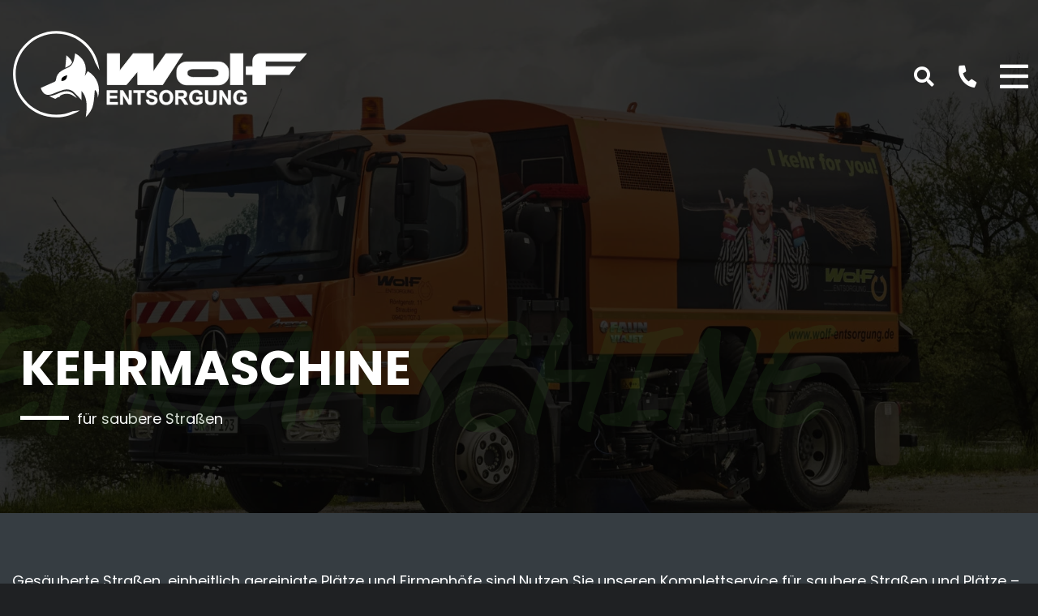

--- FILE ---
content_type: text/css
request_url: https://www.wolf-entsorgung.de/wp-content/themes/dantheme/assets/css/stylesheet.css
body_size: 13595
content:
/* Import Modules
	 ========================================================================== */
.site-header {
  position: absolute;
  top: 0;
  left: 0;
  z-index: 5;
  width: 100%;
}
.home .site-header,
.home .nav-header {
  background: #1f2123 !important;
}
.site-header,
.nav-header {
  padding: 25px 0;
  background: #1f2123;
  transition: all 0.2s ease-in-out 0s;
}
.site-header.fix,
.nav-header.fix {
  position: fixed;
  width: 100%;
  background: transparent !important;
  transition: all 0.2s ease-in-out 0s;
  z-index: 100;
  padding: 25px 0 0 0;
}
.site-header.fix .logo,
.nav-header.fix .logo {
  opacity: 0;
  width: 0 !important;
  transition: all 0.2s ease-in-out 0s;
}
.site-header .inner,
.nav-header .inner {
  align-items: center;
  display: flex;
  max-width: 1500px;
}
.site-header .inner .site-branding,
.nav-header .inner .site-branding {
  padding-left: 10px;
  flex: 0 0 70%;
  max-width: 70%;
}
.site-header .inner .site-branding .site-title,
.nav-header .inner .site-branding .site-title {
  display: inline-block;
  font-size: 0;
  margin: 0;
  padding: 0;
  position: relative;
  text-align: left;
  z-index: 10;
}
.site-header .inner .site-branding .site-title .logo,
.nav-header .inner .site-branding .site-title .logo {
  display: inline-block;
  height: auto;
  position: relative;
  transition: all 0.2s ease-in-out 0s;
  padding-top: 10px;
}
.site-header .inner .site-branding .site-title .logo object,
.nav-header .inner .site-branding .site-title .logo object,
.site-header .inner .site-branding .site-title .logo img,
.nav-header .inner .site-branding .site-title .logo img {
  width: 150px;
}
.site-header .inner .site-branding .site-title a:hover,
.nav-header .inner .site-branding .site-title a:hover {
  text-decoration: none;
}
.site-header .inner .site-branding .site-title a.logo::after,
.nav-header .inner .site-branding .site-title a.logo::after {
  bottom: 0;
  content: "";
  left: 0;
  position: absolute;
  right: 0;
  top: 0;
}
.site-header .inner .site-branding .site-title span,
.nav-header .inner .site-branding .site-title span {
  border: 0;
  clip: rect(0 0 0 0);
  height: 1px;
  margin: -1px;
  overflow: hidden;
  padding: 0;
  position: absolute;
  width: 1px;
}
.site-header .inner .site-branding .site-title:after,
.nav-header .inner .site-branding .site-title:after {
  content: "";
  display: block;
  height: 100%;
  position: absolute;
  right: -10px;
  top: 0;
  width: 1px;
}
.site-header .inner .burgermenu,
.nav-header .inner .burgermenu {
  flex: 0 0 30%;
  max-width: 30%;
  display: flex;
  justify-content: flex-end;
}
.site-header .inner .burgermenu i,
.nav-header .inner .burgermenu i {
  color: white;
  font-size: 40px;
  font-size: 4rem;
}
.site-header .inner .burgermenu a,
.nav-header .inner .burgermenu a {
  margin-top: 3px;
  transform: rotate(100deg);
  margin-right: 25px;
}
.site-header .inner .burgermenu a i,
.nav-header .inner .burgermenu a i {
  color: white;
  font-size: 25px;
  font-size: 2.5rem;
}
.site-header .inner .burgermenu .searchform-header,
.nav-header .inner .burgermenu .searchform-header {
  display: none;
}
@media screen and (min-width: 30em) {
  .site-header .inner .burgermenu .searchform-header {
    position: relative;
    margin-top: 10px;
    margin-right: 8px;
    display: block;
  }
  .site-header .inner .burgermenu .searchform-header.open i {
    color: #499b3d;
  }
  .site-header .inner .burgermenu .searchform-header.open input {
    display: block;
    border: none;
    padding: 10px 15px;
    transition: all 0.5s ease-in-out 0s;
    position: relative;
    z-index: 100;
  }
  .site-header .inner .burgermenu .searchform-header input {
    display: none;
    padding: 10px 55px;
    border-radius: 0;
    transition: all 0.5s ease-in-out 0s;
  }
  .site-header .inner .burgermenu .searchform-header .search-icon {
    position: absolute;
    background: transparent;
    border: none;
    right: 10px;
    top: 6px;
    cursor: pointer;
    z-index: 200;
  }
  .site-header .inner .burgermenu .searchform-header .search-icon i {
    font-size: 25px;
    font-size: 2.5rem;
  }
}
@media screen and (min-width: 48em) {
  .site-header object,
  .nav-header .inner .site-branding .site-title .logo object,
  .site-header img,
  .nav-header .inner .site-branding .site-title .logo img {
    width: 374px !important;
  }
}
/*--------------------------------------------------------------
## Menus
--------------------------------------------------------------*/
html,
body {
  height: 100%;
}
/* Main Menu */
.nav-header {
  background: transparent;
}
.menu-toggle,
.closebtn {
  background: transparent;
  border: none;
  color: white;
  display: flex;
  justify-content: center;
  align-items: center;
  height: 50px;
  width: 50px;
  font-size: 30px;
  font-size: 3rem;
  cursor: pointer;
}
.main-navigation {
  background-color: #1f2123;
  bottom: 0;
  list-style: none;
  width: 100%;
  margin: 0;
  position: fixed;
  top: 0;
  z-index: 999999;
  overflow: auto;
}
.main-navigation .nav-background {
  position: absolute;
  right: 0;
  bottom: 0;
  z-index: 1;
}
.main-navigation .menu-main-menu-container {
  margin: 0 15px;
  padding-bottom: 150px;
}
.main-navigation .menu-main-menu-container ul {
  list-style: none;
  padding: 0;
  margin: 0;
  text-align: center;
}
.main-navigation .menu-main-menu-container ul li {
  margin: 0 15px 20px 15px;
}
.main-navigation .menu-main-menu-container ul li a {
  color: white;
  font-size: 22px;
  font-size: 2.2rem;
  font-weight: 700;
  line-height: 1.2;
  text-transform: uppercase;
  transition: all 0.2s ease-in-out 0s;
}
.main-navigation .menu-main-menu-container ul li a:hover {
  color: #499b3d;
  transition: all 0.2s ease-in-out 0s;
}
.main-navigation .menu-main-menu-container ul li ul {
  flex-direction: column;
}
.main-navigation .menu-main-menu-container ul li ul li {
  border-bottom: 0;
  margin: 0;
  padding-bottom: 10px;
}
.main-navigation .menu-main-menu-container ul li ul li:first-child {
  margin-top: 15px;
}
.main-navigation .menu-main-menu-container ul li ul li a {
  color: white;
  font-weight: 400;
  font-size: 18px;
  font-size: 1.8rem;
  text-transform: uppercase;
}
.main-navigation footer {
  position: fixed;
  bottom: 0;
  left: 0;
  background: #363D42;
  width: 100%;
  color: #ffffff;
  padding: 10px;
}
.main-navigation footer ul {
  list-style: none;
  padding: 0;
  margin: 0;
}
.main-navigation footer ul li {
  display: inline-block;
  margin-left: 10px;
}
.main-navigation footer ul li a {
  color: white;
}
@media screen and (min-width: 48em) {
  .main-navigation .menu-main-menu-container {
    margin: 0 -15px;
    padding: 0 15px;
    box-sizing: border-box;
  }
  .main-navigation .menu-main-menu-container ul {
    display: flex;
    flex-wrap: wrap;
  }
  .main-navigation .menu-main-menu-container ul li {
    flex: 0 1 calc(50% - 30px);
    max-width: calc(50% - 30px);
  }
  .main-navigation .menu-main-menu-container ul li a {
    font-size: 22px;
    font-size: 2.2rem;
  }
  .main-navigation .menu-main-menu-container ul li ul li {
    flex: unset;
    max-width: unset;
  }
  .main-navigation .menu-main-menu-container ul li ul li a {
    font-size: 16px;
    font-size: 1.6rem;
  }
  .main-navigation footer {
    padding: 25px;
  }
  .main-navigation footer .inner {
    position: relative;
  }
  .main-navigation footer ul {
    position: absolute;
    right: 0;
    top: 0;
  }
}
@media screen and (min-width: 64em) {
  .nav-header {
    margin-bottom: 100px;
  }
  .main-navigation {
    background-image: url('../img/Umleerfahrzeug-Hecklader-nav.jpg');
    background-repeat: no-repeat;
    background-position-y: 279px;
    background-position-x: 97px;
  }
  .main-navigation .menu-main-menu-container ul {
    text-align: left;
  }
  .main-navigation .menu-main-menu-container ul li {
    flex: 0 1 calc(25% - 30px);
    max-width: calc(25% - 30px);
  }
}
@media screen and (min-width: 1921px) {
  .main-navigation {
    background-image: unset;
  }
}
/* Global Font Settings */
body,
button,
input,
select,
optgroup,
textarea {
  color: #ffffff;
  font-family: 'Poppins';
  line-height: 1.8;
  font-size: 16px;
  font-size: 1.6rem;
}
body {
  overflow-x: hidden;
}
html {
  scroll-behavior: smooth;
}
/* Headlines */
h1 {
  font-size: 45px;
  font-size: 4.5rem;
}
h2 {
  font-size: 25px;
  font-size: 2.5rem;
}
@media screen and (min-width: 48em) {
  h2 {
    font-size: 35px;
    font-size: 3.5rem;
  }
}
h3 {
  font-size: 30px;
  font-size: 3rem;
}
h4 {
  font-size: 20px;
  font-size: 2rem;
}
/* Inner Class */
.inner {
  margin: 0 auto;
  max-width: 1320px;
}
.site-content {
  font-size: 18px;
  font-size: 1.8rem;
  background-color: #363d42;
  margin-top: 50px;
}
.site-content .widget-area section ul {
  list-style: none;
  margin: 0;
  padding: 0;
}
.site-content .widget-area section ul li a {
  color: #499b3d;
  text-decoration: none;
}
.site-content .widget-area section ul li a:hover {
  color: #1f2123;
}
.search #primary .inner {
  margin-bottom: 100px;
}
/*--------------------------------------------------------------
## Posts and pages
--------------------------------------------------------------*/
.page .entry-content {
  padding-left: 15px;
  padding-right: 15px;
}
.sticky {
  display: block;
}
.post,
.page {
  margin: 0;
}
.updated:not(.published) {
  display: none;
}
.page-links {
  clear: both;
  margin: 0 0 1.5em;
}
.error404 .error-404 {
  margin-bottom: 100px;
  text-align: center;
  font-size: 30px;
  font-weight: 700;
  color: lightgray;
}
.error404 .error-404 h1 {
  color: #1f2123;
}
.error404 .error-404 i {
  font-size: 200px;
  color: #499b3d;
  margin-bottom: 25px;
}
.page .site-header {
  background: transparent;
}
.page .entry-content {
  margin-bottom: 100px;
}
.wp-block-file a {
  display: block;
  text-align: center;
  color: white;
  font-size: 16px;
  font-size: 1.6rem;
}
.wp-block-file .wp-block-file__button {
  font-size: 16px !important;
  font-size: 1.6rem !important;
  font-weight: 400;
  margin-top: 15px;
  margin-bottom: 50px;
  background: #499b3d !important;
  padding: 10px !important;
  border-radius: 0 !important;
  margin-left: 0 !important;
}
.headline-w-backtitle {
  position: relative;
  margin-bottom: 50px;
}
.headline-w-backtitle h2,
.headline-w-backtitle h1 {
  text-transform: uppercase;
  margin-top: 0;
  font-size: 50px;
  font-size: 5rem;
  position: relative;
  z-index: 5;
}
.headline-w-backtitle h2:after,
.headline-w-backtitle h1:after {
  content: '';
  width: 60px;
  height: 5px;
  background: white;
  position: absolute;
  bottom: 0;
  left: 0;
}
.headline-w-backtitle span {
  display: none;
}
.fullwidth {
  margin-left: -15px;
  margin-right: -15px;
}
.nolink > a {
  cursor: default;
}
.nolink > a:hover {
  color: white !important;
}
@media screen and (min-width: 48em) {
  .site-content {
    margin-top: 180px;
  }
  .flex50 {
    display: flex;
    flex-wrap: wrap;
    margin: 0 -15px;
  }
  .flex50 .flex-item {
    flex: 0 0 calc(50% - 30px);
    max-width: calc(50% - 30px);
    margin: 15px;
  }
}
@media screen and (min-width: 78.75em) {
  .headline-w-backtitle span {
    display: block;
    text-transform: uppercase;
    font-family: 'Caveat';
    color: #2d5622;
    font-weight: 700;
    font-size: 180px;
    font-size: 18rem;
    opacity: 0.2;
    position: absolute;
    top: -100px;
    left: -170px;
    pointer-events: none;
  }
}
@media screen and (min-width: 1320px) {
  .fullwidth {
    margin-left: calc(50% - 50vw);
    margin-right: calc(50% - 50vw);
  }
}
/*--------------------------------------------------------------
# Forms
--------------------------------------------------------------*/
button,
input[type="button"],
input[type="reset"],
input[type="submit"] {
  border: 1px solid;
  border-color: #ccc #ccc #bbb;
  border-radius: 3px;
  background: #e6e6e6;
  color: rgba(0, 0, 0, 0.8);
  font-size: 12px;
  font-size: 1.2rem;
  line-height: 1;
  padding: .6em 1em .4em;
}
button:hover,
input[type="button"]:hover,
input[type="reset"]:hover,
input[type="submit"]:hover {
  border-color: #ccc #bbb #aaa;
}
button:active,
button:focus,
input[type="button"]:active,
input[type="button"]:focus,
input[type="reset"]:active,
input[type="reset"]:focus,
input[type="submit"]:active,
input[type="submit"]:focus {
  border-color: #aaa #bbb #bbb;
}
input[type="text"],
input[type="email"],
input[type="url"],
input[type="password"],
input[type="search"],
input[type="number"],
input[type="tel"],
input[type="range"],
input[type="date"],
input[type="month"],
input[type="week"],
input[type="time"],
input[type="datetime"],
input[type="datetime-local"],
input[type="color"],
textarea {
  color: #666;
  border: 1px solid #ccc;
  border-radius: 3px;
  padding: 3px;
}
input[type="text"]:focus,
input[type="email"]:focus,
input[type="url"]:focus,
input[type="password"]:focus,
input[type="search"]:focus,
input[type="number"]:focus,
input[type="tel"]:focus,
input[type="range"]:focus,
input[type="date"]:focus,
input[type="month"]:focus,
input[type="week"]:focus,
input[type="time"]:focus,
input[type="datetime"]:focus,
input[type="datetime-local"]:focus,
input[type="color"]:focus,
textarea:focus {
  color: #111;
}
select {
  border: 1px solid #ccc;
}
textarea {
  width: 100%;
}
.contactform {
  color: white;
}
.contactform label {
  display: none;
}
.contactform input[type="text"],
.contactform input[type="email"],
.contactform textarea {
  width: 90%;
  margin-bottom: 30px;
  padding: 15px;
  border: none;
  border-radius: 0;
}
.contactform textarea {
  height: 290px;
}
.contactform input[type="submit"] {
  color: white;
  border: 1px solid white;
  padding: 10px 15px;
  text-transform: uppercase;
  transition: all 0.2s ease-in-out 0s;
  display: inline-block;
  margin-top: 15px;
  border-radius: 0;
  background: transparent;
  font-size: 18px;
  font-size: 1.8rem;
  cursor: pointer;
}
.contactform input[type="submit"]:hover {
  background-color: #44883e;
  border: 1px solid #44883e;
  transition: all 0.2s ease-in-out 0s;
}
.contactform .wpcf7 p {
  margin: 0;
}
.contactform .wpcf7-list-item {
  margin: 0 0 30px 0;
  max-width: 90%;
}
.contactform .wpcf7-list-item label {
  display: block;
}
/*--------------------------------------------------------------
## Galleries
--------------------------------------------------------------*/
.gallery {
  margin-bottom: 1.5em;
}
.gallery-item {
  display: inline-block;
  text-align: center;
  vertical-align: top;
  width: 100%;
}
.gallery-columns-2 .gallery-item {
  max-width: 50%;
}
.gallery-columns-3 .gallery-item {
  max-width: 33.33%;
}
.gallery-columns-4 .gallery-item {
  max-width: 25%;
}
.gallery-columns-5 .gallery-item {
  max-width: 20%;
}
.gallery-columns-6 .gallery-item {
  max-width: 16.66%;
}
.gallery-columns-7 .gallery-item {
  max-width: 14.28%;
}
.gallery-columns-8 .gallery-item {
  max-width: 12.5%;
}
.gallery-columns-9 .gallery-item {
  max-width: 11.11%;
}
.gallery-caption {
  display: block;
}
/*--------------------------------------------------------------
# Widgets
--------------------------------------------------------------*/
.widget {
  margin: 0 0 1.5em;
  /* Make sure select elements fit in widgets. */
}
.widget select {
  max-width: 100%;
}
.single .page {
  margin-top: 200px;
}
.archive .site-content {
  margin-top: 0;
}
@media screen and (min-width: 78.75em) {
  .archive .inner {
    margin-bottom: 100px;
  }
}
.archive article {
  background-color: #1f2123;
  margin-bottom: 30px;
}
.archive article .entry-header {
  padding: 25px;
  height: 150px;
  display: flex;
  align-items: center;
}
.archive article .entry-content {
  padding: 25px;
}
.archive article a {
  color: white;
}
.archive article img {
  margin-bottom: 0;
  margin-top: 0;
}
.archive .category-archive {
  padding: 15px;
}
.archive .archive-header {
  background-color: #1f2123;
  padding-top: 200px;
  padding-bottom: 50px;
  margin-bottom: 50px;
}
@media screen and (min-width: 78.75em) {
  .archive .archive-header {
    padding-top: 300px;
    padding-bottom: 100px;
  }
}
.archive .archive-header .headline-w-backtitle {
  margin-bottom: 0;
  padding-left: 25px;
}
.archive .archive-header h2 {
  margin: 0;
}
.post header {
  background-color: #1f2123;
  padding-top: 80px;
}
.post header .inner {
  position: relative;
  padding-left: 25px;
  padding-right: 25px;
}
.post header h2 {
  font-size: 30px;
  font-size: 3rem;
  margin-top: 0;
  margin-bottom: 0;
  position: relative;
  text-transform: uppercase;
  line-height: 35px;
}
.post header h2:after {
  content: '';
  width: 60px;
  height: 5px;
  background: white;
  position: absolute;
  bottom: -10px;
  left: 0;
}
.post header span {
  display: block;
  margin-top: -7px;
  padding-left: 70px;
}
.post header img {
  margin-bottom: -80px;
  margin-top: 15px;
}
.post .entry-content {
  padding: 100px 15px;
}
@media screen and (min-width: 64em) {
  .post header .inner {
    display: flex;
  }
  .post header .post-headline {
    margin-top: 80px;
    flex: 0 0 50%;
    max-width: 50%;
  }
  .post header .post-thumbnail {
    flex: 0 0 50%;
    max-width: 50%;
  }
}
.site-footer {
  overflow: hidden;
  margin-top: -60px;
}
.site-footer .wolf-symbol {
  text-align: center;
  margin-bottom: -60px;
}
.site-footer .wolf-symbol img {
  background-color: #1f2123;
  border-radius: 50%;
  border: 10px solid #1f2123;
}
.site-footer--content {
  background: #1f2123;
  padding: 80px 10px 50px 10px;
}
.site-footer--content .menu-footer-menu-container .menu {
  list-style: none;
  padding: 0;
  text-align: center;
  margin: 0;
}
.site-footer--content .menu-footer-menu-container .menu li {
  text-align: center;
  margin-bottom: 25px;
}
.site-footer--content .menu-footer-menu-container .menu li a {
  color: white;
  font-size: 22px;
  font-size: 2.2rem;
  text-transform: uppercase;
  font-weight: 700;
  transition: all 0.2s ease-in-out 0s;
}
.site-footer--content .menu-footer-menu-container .menu li a:hover {
  color: #499b3d;
  transition: all 0.2s ease-in-out 0s;
}
.site-footer--content .menu-footer-menu-container .menu li ul {
  list-style: none;
  padding: 0;
  text-align: center;
  margin: 15px 0 0 0;
  flex: unset;
}
.site-footer--content .menu-footer-menu-container .menu li ul li {
  flex: unset;
  max-width: unset;
  margin: 0;
}
.site-footer--content .menu-footer-menu-container .menu li ul li a {
  font-size: 15px;
  font-size: 1.5rem;
  text-transform: unset;
  font-weight: 400;
}
@media screen and (min-width: 30em) {
  .site-footer--content .menu-footer-menu-container .menu {
    display: flex;
    margin: 0 -10px;
    flex-wrap: wrap;
    text-align: left;
  }
  .site-footer--content .menu-footer-menu-container .menu li {
    flex: 0 1 calc(50% - 20px);
    max-width: calc(50% - 20px);
    margin: 0 10px 0 10px;
    text-align: left;
  }
  .site-footer--content .menu-footer-menu-container .menu li ul {
    display: block;
  }
}
@media screen and (min-width: 48em) {
  .site-footer--content .menu-footer-menu-container .menu li {
    flex: 0 1 calc(33.3333333% - 20px);
    max-width: calc(33.3333333% - 20px);
  }
}
@media screen and (min-width: 64em) {
  .site-footer--content .menu-footer-menu-container .menu > li {
    flex: 1 1 calc(20% - 20px);
    max-width: calc(20% - 20px);
  }
}
/* Import Components
	 ========================================================================== */
/*--------------------------------------------------------------
# Normalize
--------------------------------------------------------------*/
/* normalize.css v8.0.0 | MIT License | github.com/necolas/normalize.css */
/* Document
	 ========================================================================== */
/**
 * 1. Correct the line height in all browsers.
 * 2. Prevent adjustments of font size after orientation changes in iOS.
 */
html {
  line-height: 1.15;
  /* 1 */
  -webkit-text-size-adjust: 100%;
  /* 2 */
  font-size: 62.5%;
}
/* Sections
	 ========================================================================== */
/**
 * Remove the margin in all browsers.
 */
body {
  margin: 0;
}
/* Grouping content
	 ========================================================================== */
/**
 * 1. Add the correct box sizing in Firefox.
 * 2. Show the overflow in Edge and IE.
 */
hr {
  box-sizing: content-box;
  /* 1 */
  height: 0;
  /* 1 */
  overflow: visible;
  /* 2 */
}
/**
 * 1. Correct the inheritance and scaling of font size in all browsers.
 * 2. Correct the odd `em` font sizing in all browsers.
 */
pre {
  font-family: monospace, monospace;
  /* 1 */
  font-size: 1em;
  /* 2 */
}
/* Text-level semantics
	 ========================================================================== */
/**
 * Remove the gray background on active links in IE 10.
 */
a {
  background-color: transparent;
}
/**
 * 1. Remove the bottom border in Chrome 57-
 * 2. Add the correct text decoration in Chrome, Edge, IE, Opera, and Safari.
 */
abbr[title] {
  border-bottom: none;
  /* 1 */
  text-decoration: underline;
  /* 2 */
  text-decoration: underline dotted;
  /* 2 */
}
/**
 * Add the correct font weight in Chrome, Edge, and Safari.
 */
b,
strong {
  font-weight: bolder;
}
/**
 * 1. Correct the inheritance and scaling of font size in all browsers.
 * 2. Correct the odd `em` font sizing in all browsers.
 */
code,
kbd,
samp {
  font-family: monospace, monospace;
  /* 1 */
  font-size: 1em;
  /* 2 */
}
/**
 * Add the correct font size in all browsers.
 */
small {
  font-size: 80%;
}
/**
 * Prevent `sub` and `sup` elements from affecting the line height in
 * all browsers.
 */
sub,
sup {
  font-size: 75%;
  line-height: 0;
  position: relative;
  vertical-align: baseline;
}
sub {
  bottom: -0.25em;
}
sup {
  top: -0.5em;
}
/* Embedded content
	 ========================================================================== */
/**
 * Remove the border on images inside links in IE 10.
 */
img {
  border-style: none;
}
/* Forms
	 ========================================================================== */
/**
 * 1. Change the font styles in all browsers.
 * 2. Remove the margin in Firefox and Safari.
 */
button,
input,
optgroup,
select,
textarea {
  font-family: inherit;
  /* 1 */
  font-size: 100%;
  /* 1 */
  line-height: 1.15;
  /* 1 */
  margin: 0;
  /* 2 */
}
/**
 * Show the overflow in IE.
 * 1. Show the overflow in Edge.
 */
button,
input {
  /* 1 */
  overflow: visible;
}
/**
 * Remove the inheritance of text transform in Edge, Firefox, and IE.
 * 1. Remove the inheritance of text transform in Firefox.
 */
button,
select {
  /* 1 */
  text-transform: none;
}
/**
 * Correct the inability to style clickable types in iOS and Safari.
 */
button,
[type="button"],
[type="reset"],
[type="submit"] {
  -webkit-appearance: button;
}
/**
 * Remove the inner border and padding in Firefox.
 */
button::-moz-focus-inner,
[type="button"]::-moz-focus-inner,
[type="reset"]::-moz-focus-inner,
[type="submit"]::-moz-focus-inner {
  border-style: none;
  padding: 0;
}
/**
 * Restore the focus styles unset by the previous rule.
 */
button:-moz-focusring,
[type="button"]:-moz-focusring,
[type="reset"]:-moz-focusring,
[type="submit"]:-moz-focusring {
  outline: 1px dotted ButtonText;
}
/**
 * Correct the padding in Firefox.
 */
fieldset {
  padding: 0.35em 0.75em 0.625em;
}
/**
 * 1. Correct the text wrapping in Edge and IE.
 * 2. Correct the color inheritance from `fieldset` elements in IE.
 * 3. Remove the padding so developers are not caught out when they zero out
 *		`fieldset` elements in all browsers.
 */
legend {
  box-sizing: border-box;
  /* 1 */
  color: inherit;
  /* 2 */
  display: table;
  /* 1 */
  max-width: 100%;
  /* 1 */
  padding: 0;
  /* 3 */
  white-space: normal;
  /* 1 */
}
/**
 * Add the correct vertical alignment in Chrome, Firefox, and Opera.
 */
progress {
  vertical-align: baseline;
}
/**
 * Remove the default vertical scrollbar in IE 10+.
 */
textarea {
  overflow: auto;
}
/**
 * 1. Add the correct box sizing in IE 10.
 * 2. Remove the padding in IE 10.
 */
[type="checkbox"],
[type="radio"] {
  box-sizing: border-box;
  /* 1 */
  padding: 0;
  /* 2 */
}
/**
 * Correct the cursor style of increment and decrement buttons in Chrome.
 */
[type="number"]::-webkit-inner-spin-button,
[type="number"]::-webkit-outer-spin-button {
  height: auto;
}
/**
 * 1. Correct the odd appearance in Chrome and Safari.
 * 2. Correct the outline style in Safari.
 */
[type="search"] {
  -webkit-appearance: textfield;
  /* 1 */
  outline-offset: -2px;
  /* 2 */
}
/**
 * Remove the inner padding in Chrome and Safari on macOS.
 */
[type="search"]::-webkit-search-decoration {
  -webkit-appearance: none;
}
/**
 * 1. Correct the inability to style clickable types in iOS and Safari.
 * 2. Change font properties to `inherit` in Safari.
 */
::-webkit-file-upload-button {
  -webkit-appearance: button;
  /* 1 */
  font: inherit;
  /* 2 */
}
/* Interactive
	 ========================================================================== */
/*
 * Add the correct display in Edge, IE 10+, and Firefox.
 */
details {
  display: block;
}
/*
 * Add the correct display in all browsers.
 */
summary {
  display: list-item;
}
/* Misc
	 ========================================================================== */
/**
 * Add the correct display in IE 10+.
 */
template {
  display: none;
}
/**
 * Add the correct display in IE 10.
 */
[hidden] {
  display: none;
}
/* poppins-300 - latin */
@font-face {
  font-family: 'Poppins';
  font-style: normal;
  font-weight: 300;
  src: local(''), url('../webfonts/poppins-font/poppins-v15-latin-300.woff2') format('woff2'), /* Super Modern Browsers */ url('../webfonts/poppins-font/poppins-v15-latin-300.woff') format('woff'), /* Modern Browsers */ url('../webfonts/poppins-font/poppins-v15-latin-300.ttf') format('truetype'), /* Safari, Android, iOS */ url('../webfonts/poppins-font/poppins-v15-latin-300.svg#Poppins') format('svg');
  
  /* Legacy iOS */
}
/* poppins-regular - latin */
@font-face {
  font-family: 'Poppins';
  font-style: normal;
  font-weight: 400;
  src: local(''), url('../webfonts/poppins-font/poppins-v15-latin-regular.woff2') format('woff2'), /* Super Modern Browsers */ url('../webfonts/poppins-font/poppins-v15-latin-regular.woff') format('woff'), /* Modern Browsers */ url('../webfonts/poppins-font/poppins-v15-latin-regular.ttf') format('truetype'), /* Safari, Android, iOS */ url('../webfonts/poppins-font/poppins-v15-latin-regular.svg#Poppins') format('svg');
  
  /* Legacy iOS */
}
/* poppins-700 - latin */
@font-face {
  font-family: 'Poppins';
  font-style: normal;
  font-weight: 700;
  src: local(''), url('../webfonts/poppins-font/poppins-v15-latin-700.woff2') format('woff2'), /* Super Modern Browsers */ url('../webfonts/poppins-font/poppins-v15-latin-700.woff') format('woff'), /* Modern Browsers */ url('../webfonts/poppins-font/poppins-v15-latin-700.ttf') format('truetype'), /* Safari, Android, iOS */ url('../webfonts/poppins-font/poppins-v15-latin-700.svg#Poppins') format('svg');
  
  /* Legacy iOS */
}
/* caveat-regular - latin */
@font-face {
  font-family: 'Caveat';
  font-style: normal;
  font-weight: 400;
  src: local(''), url('../webfonts/caveat/caveat-v10-latin-regular.woff2') format('woff2'), /* Super Modern Browsers */ url('../webfonts/caveat/caveat-v10-latin-regular.woff') format('woff'), /* Modern Browsers */ url('../webfonts/caveat/caveat-v10-latin-regular.ttf') format('truetype'), /* Safari, Android, iOS */ url('../webfonts/caveat/caveat-v10-latin-regular.svg#Caveat') format('svg');
  
  /* Legacy iOS */
}
/* caveat-700 - latin */
@font-face {
  font-family: 'Caveat';
  font-style: normal;
  font-weight: 700;
  src: local(''), url('../webfonts/caveat/caveat-v10-latin-700.woff2') format('woff2'), /* Super Modern Browsers */ url('../webfonts/caveat/caveat-v10-latin-700.woff') format('woff'), /* Modern Browsers */ url('../webfonts/caveat/caveat-v10-latin-700.ttf') format('truetype'), /* Safari, Android, iOS */ url('../webfonts/caveat/caveat-v10-latin-700.svg#Caveat') format('svg');
  
  /* Legacy iOS */
}
/*--------------------------------------------------------------
## Links
--------------------------------------------------------------*/
a {
  color: #499b3d;
  text-decoration: none;
  transition: all 0.2s ease-in-out 0s;
}
a:visited {
  color: #499b3d;
}
a:hover,
a:focus,
a:active {
  color: #1f2123;
  transition: all 0.2s ease-in-out 0s;
}
a:focus {
  outline: thin dotted;
}
a:hover,
a:active {
  outline: 0;
}
/*--------------------------------------------------------------
## Comments
--------------------------------------------------------------*/
.comment-content a {
  word-wrap: break-word;
}
.bypostauthor {
  display: block;
}
.dan_akkordeon_wrapper {
  margin-bottom: 20px;
}
.dan_akkordeon_wrapper--header {
  position: relative;
}
.dan_akkordeon_wrapper--header .content--title {
  padding: 20px 40px 20px 20px;
  background: #1f2123;
  font-weight: 700;
  cursor: pointer;
  position: relative;
  font-size: 16px;
  font-size: 1.6rem;
}
.dan_akkordeon_wrapper--header .content--title:after {
  content: '\f067';
  font-family: 'Font Awesome 5 Pro';
  font-weight: 700;
  position: absolute;
  top: 50%;
  right: 20px;
  transform: translateY(-50%);
}
.dan_akkordeon_wrapper--content {
  display: none;
  padding: 25px;
}
.dan_akkordeon_wrapper--content ul {
  margin-top: 15px;
}
.dan_akkordeon_wrapper--content ul li {
  margin-bottom: 15px;
}
.dan_akkordeon_wrapper .dan_akkordeon_target {
  display: none;
}
.dan_akkordeon_wrapper.open .content--title:after {
  content: '\f068';
}
/*--------------------------------------------------------------
# Elements
--------------------------------------------------------------*/
html {
  box-sizing: border-box;
}
*,
*:before,
*:after {
  /* Inherit box-sizing to make it easier to change the property for components that leverage other behavior; see https://css-tricks.com/inheriting-box-sizing-probably-slightly-better-best-practice/ */
  box-sizing: inherit;
}
body {
  background: #1f2123;
  /* Fallback for when there is no custom background color defined. */
}
hr {
  background-color: #ccc;
  border: 0;
  height: 1px;
  margin-bottom: 1.5em;
}
ul,
ol {
  margin: 0 0 1.5em 0;
}
ul {
  list-style: disc;
}
ol {
  list-style: decimal;
}
li > ul,
li > ol {
  margin-bottom: 0;
  margin-left: 1.5em;
}
dt {
  font-weight: bold;
}
dd {
  margin: 0 1.5em 1.5em;
}
img {
  height: auto;
  /* Make sure images are scaled correctly. */
  max-width: 100%;
  /* Adhere to container width. */
}
figure {
  margin: 1em 0;
  /* Extra wide images within figure tags don't overflow the content area. */
}
table {
  margin: 0 0 1.5em;
  width: 100%;
}
/*--------------------------------------------------------------
# Accessibility
--------------------------------------------------------------*/
/* Text meant only for screen readers. */
.screen-reader-text {
  border: 0;
  clip: rect(1px, 1px, 1px, 1px);
  clip-path: inset(50%);
  height: 1px;
  margin: -1px;
  overflow: hidden;
  padding: 0;
  position: absolute !important;
  width: 1px;
  word-wrap: normal !important;
  /* Many screen reader and browser combinations announce broken words as they would appear visually. */
}
.screen-reader-text:focus {
  background-color: #f1f1f1;
  border-radius: 3px;
  box-shadow: 0 0 2px 2px rgba(0, 0, 0, 0.6);
  clip: auto !important;
  clip-path: none;
  color: #21759b;
  display: block;
  font-size: 14px;
  font-size: 1.4rem;
  font-weight: bold;
  height: auto;
  left: 5px;
  line-height: normal;
  padding: 15px 23px 14px;
  text-decoration: none;
  top: 5px;
  width: auto;
  z-index: 100000;
  /* Above WP toolbar. */
}
/* Do not show the outline on the skip link target. */
#content[tabindex="-1"]:focus {
  outline: 0;
}
/*--------------------------------------------------------------
# Clearings
--------------------------------------------------------------*/
.clear:before,
.clear:after,
.entry-content:before,
.entry-content:after,
.comment-content:before,
.comment-content:after,
.site-header:before,
.site-header:after,
.site-content:before,
.site-content:after,
.site-footer:before,
.site-footer:after {
  content: "";
  display: table;
  table-layout: fixed;
}
.clear:after,
.entry-content:after,
.comment-content:after,
.site-header:after,
.site-content:after,
.site-footer:after {
  clear: both;
}
/*--------------------------------------------------------------
# Media
--------------------------------------------------------------*/
.page-content .wp-smiley,
.entry-content .wp-smiley,
.comment-content .wp-smiley {
  border: none;
  margin-bottom: 0;
  margin-top: 0;
  padding: 0;
}
/* Make sure embeds and iframes fit their containers. */
embed,
iframe,
object {
  max-width: 100%;
}
/* Make sure logo link wraps around logo image. */
.custom-logo-link {
  display: inline-block;
}
/* Advance Custom Field Styles */
/* Pagination */
.pagination ul {
  margin: 0 0 50px 0;
  padding: 0 10px;
}
.pagination ul li {
  display: inline;
}
.pagination ul li a {
  background-color: #000;
  color: #fff;
  cursor: pointer;
  padding: 12px;
  transition: all 0.2s ease-in-out 0s;
}
.pagination ul li a:hover {
  background: #499b3d;
  transition: all 0.2s ease-in-out 0s;
}
.pagination ul li.active a {
  background: #499b3d;
}
/*--------------------------------------------------------------
## Captions
--------------------------------------------------------------*/
.wp-caption {
  margin-bottom: 1.5em;
  max-width: 100%;
}
.wp-caption img[class*="wp-image-"] {
  display: block;
  margin-left: auto;
  margin-right: auto;
}
.wp-caption .wp-caption-text {
  margin: 0.8075em 0;
}
.wp-caption-text {
  text-align: center;
}
.ie-notice {
  display: none;
}
@media all and (-ms-high-contrast: none), (-ms-high-contrast: active) {
  body {
    overflow: visible;
  }
  .ie-notice {
    display: none;
    position: fixed;
    top: 0;
    left: 0;
    bottom: 0;
    right: 0;
    z-index: 9999999999;
  }
  .ie-notice .background-layer {
    position: fixed;
    background-color: rgba(0, 0, 0, 0.75);
    top: 0;
    left: 0;
    bottom: 0;
    right: 0;
    z-index: 9999;
  }
  .ie-notice .ie-notice-container {
    z-index: 99999;
    width: 40%;
    background-color: #fff;
    position: fixed;
    top: 50%;
    left: 50%;
    transform: translate(-50%, -50%);
    padding: 30px;
    -webkit-box-shadow: 0px 0px 50px 8px rgba(0, 0, 0, 0.44);
    box-shadow: 0px 0px 50px 8px rgba(0, 0, 0, 0.44);
  }
  .ie-notice .ie-notice-container h2 {
    font-size: 30px;
    font-size: 3rem;
    margin-top: 0;
  }
  .ie-notice .ie-notice-container p {
    color: #ffffff;
  }
  .ie-notice .ie-notice-container ul {
    margin: 20px 0 30px 0;
    padding: 0 0 0 15px;
    list-style: initial;
  }
  .ie-notice .ie-notice-container ul a:hover {
    text-decoration: underline;
  }
  .ie-notice .ie-notice-container button {
    border: 1px solid black;
    border-radius: 100px;
    background-color: transparent;
    color: black;
    font-size: 16px;
    font-size: 1.6rem;
    padding: 8px 20px 10px 20px;
  }
  .ie-notice .ie-notice-container button:hover {
    background-color: black;
    color: #fff;
    cursor: pointer;
  }
}
.welcomebox {
  color: white;
  padding: 130px 0 200px 0;
  background-color: #1f2123;
  z-index: 1;
  position: relative;
  margin-left: -15px;
  margin-right: -15px;
}
.welcomebox .inner {
  padding: 15px;
}
.welcomebox--lkw {
  position: absolute;
  bottom: 0;
  right: 0;
  line-height: 0;
  overflow: hidden;
}
.welcomebox--lkw img {
  width: 550px;
}
.welcomebox--text {
  position: relative;
  z-index: 100;
  background-color: rgba(31, 33, 35, 0.5);
}
.welcomebox h2 {
  text-transform: uppercase;
  line-height: 40px;
  position: relative;
  margin-bottom: 50px;
  margin-top: 0;
  z-index: 0;
}
.welcomebox h2:after {
  content: '';
  width: 60px;
  height: 5px;
  background: white;
  position: absolute;
  bottom: -25px;
  left: 0;
}
.welcomebox a {
  color: white;
}
.welcomebox i {
  font-size: 40px;
  font-size: 4rem;
  margin-top: 40px;
  animation: arrow 2s ease-in-out infinite;
  cursor: pointer;
}
.welcomebox i:hover {
  animation: none;
}
@keyframes arrow {
  0% {
    transform: translate(0, -10px);
    opacity: 0;
  }
  50% {
    opacity: 1;
  }
  100% {
    transform: translate(0, 10px);
    opacity: 0;
  }
}
@media screen and (min-width: 30em) {
  .welcomebox--lkw img {
    width: 650px;
  }
}
@media screen and (min-width: 48em) {
  .welcomebox--lkw img {
    width: 850px;
  }
}
@media screen and (min-width: 78.75em) {
  .welcomebox {
    margin-left: calc(50% - 50vw);
    margin-right: calc(50% - 50vw);
    background-color: #1f2123;
  }
  .welcomebox h2 {
    font-size: 60px;
    font-size: 6rem;
    line-height: 60px;
  }
  .welcomebox h2:before {
    content: 'Wolf Entsorgung';
    font-family: 'Caveat';
    font-size: 12vw;
    color: #4f4f4f;
    position: absolute;
    top: 70px;
    left: -190px;
    z-index: -1;
    opacity: 0.2;
    white-space: nowrap;
  }
  .welcomebox--text {
    max-width: 50%;
  }
  .welcomebox--lkw {
    animation-name: lkw;
    animation-duration: 3s;
    right: 0;
  }
  .welcomebox--lkw img {
    width: unset;
  }
  @keyframes lkw {
    0% {
      opacity: 0;
      right: -1000px;
    }
    100% {
      opacity: 1;
    }
  }
}
.news-block {
  padding: 200px 15px 200px 15px;
  color: white;
  background-repeat: no-repeat;
  background-size: cover;
  background-position: center center;
}
.news-block a {
  color: white;
}
.news-block .flex-item {
  min-height: 440px;
  background-position: center center;
  background-size: cover;
  position: relative;
  display: block;
  -webkit-box-shadow: 0 0 35px 0 rgba(0, 0, 0, 0.42);
  box-shadow: 0 0 35px 0 rgba(0, 0, 0, 0.42);
  margin-bottom: 15px;
}
.news-block .flex-item:hover .news-block--content {
  height: 400px;
  transition: all 0.5s ease-in-out 0s;
}
.news-block--content {
  padding: 25px;
  background: #000000;
  background: linear-gradient(180deg, rgba(0, 0, 0, 0) 0%, #000000 100%);
  position: absolute;
  bottom: 0;
  left: 0;
  height: 180px;
  overflow: hidden;
  transition: all 0.5s ease-in-out 0s;
}
.news-block--content h2 {
  position: relative;
  text-transform: uppercase;
  line-height: 46px;
  font-size: 25px;
  font-size: 2.5rem;
}
@media screen and (min-width: 48em) {
  .news-block--content h2 {
    font-size: 35px;
    font-size: 3.5rem;
  }
}
.news-block--content h2:after {
  content: '';
  width: 60px;
  height: 4px;
  background: white;
  position: absolute;
  bottom: -10px;
  left: 0;
}
.news-block--content span {
  text-decoration: underline;
}
.news-block--date {
  margin-top: -35px;
  margin-left: 75px;
}
.news-block p {
  padding-top: 40px;
}
@media screen and (min-width: 64em) {
  .news-block--introtext {
    max-width: 48%;
  }
}
.papierplan .headline-w-backtitle {
  margin-bottom: 0;
}
.papierplan--content {
  background-color: #499b3d;
  color: white;
  padding: 25px 15px 25px 15px;
}
.papierplan--content a {
  color: white;
  border: 1px solid white;
  padding: 10px 15px;
  text-transform: uppercase;
  transition: all 0.2s ease-in-out 0s;
  display: inline-block;
  margin-top: 15px;
}
.papierplan--content a:hover {
  background-color: #44883e;
  border: 1px solid #44883e;
  transition: all 0.2s ease-in-out 0s;
}
.papierplan--image {
  background-size: cover;
  background-position: center center;
  height: 250px;
}
@media screen and (min-width: 64em) {
  .papierplan {
    display: flex;
  }
  .papierplan--inner {
    max-width: 650px;
    padding-right: 50px;
    box-sizing: border-box;
  }
  .papierplan--image {
    flex: 0 0 50%;
    max-width: 50%;
    min-height: 550px;
  }
  .papierplan--content {
    flex: 0 0 50%;
    max-width: 50%;
    display: flex;
    justify-content: flex-end;
    align-items: center;
  }
}
@media screen and (min-width: 1400px) {
  .papierplan--inner {
    min-width: 650px;
  }
}
.home .kontaktblock {
  margin-bottom: -100px;
}
.kontaktblock {
  padding: 200px 15px;
  color: white;
  background-size: cover;
  background-position: center center;
}
.kontaktblock .flex-item label {
  display: none;
}
.kontaktblock input[type="text"],
.kontaktblock input[type="email"],
.kontaktblock textarea {
  width: 100%;
  margin-bottom: 30px;
  padding: 15px;
  border: none;
  border-radius: 0;
}
.kontaktblock textarea {
  height: 290px;
}
.kontaktblock input[type="submit"] {
  color: white;
  border: 1px solid white;
  padding: 10px 15px;
  text-transform: uppercase;
  transition: all 0.2s ease-in-out 0s;
  display: inline-block;
  margin-top: 15px;
  border-radius: 0;
  background: transparent;
  font-size: 18px;
  font-size: 1.8rem;
  cursor: pointer;
}
.kontaktblock input[type="submit"]:hover {
  background-color: #44883e;
  border: 1px solid #44883e;
  transition: all 0.2s ease-in-out 0s;
}
.kontaktblock .wpcf7 p {
  margin: 0;
}
.kontaktblock .wpcf7 .wpcf7-list-item {
  margin: 0 0 30px 0;
}
.kontaktblock .wpcf7 .wpcf7-list-item a {
  color: white;
  text-decoration: underline;
}
@media screen and (min-width: 64em) {
  .wpcf7-list-item {
    max-width: 50%;
    font-size: 16px;
    font-size: 1.6rem;
  }
}
.header-image-block {
  margin-top: -180px;
  margin-bottom: 50px;
  z-index: 1;
  position: relative;
}
.header-image-block h1 {
  margin: 0;
  font-size: 22px;
  font-size: 2.2rem;
}
@media screen and (min-width: 48em) {
  .header-image-block h1 {
    font-size: 30px;
    font-size: 3rem;
  }
}
@media screen and (min-width: 64em) {
  .header-image-block h1 {
    font-size: 40px;
    font-size: 4rem;
  }
}
@media screen and (min-width: 78.75em) {
  .header-image-block h1 {
    font-size: 60px;
    font-size: 6rem;
  }
}
.header-image-block h1:after {
  bottom: -10px;
}
.header-image-block .subheadline {
  margin-top: -7px;
  margin-left: 70px;
  color: white;
}
.header-image-block.wimage {
  padding: 400px 25px 50px 25px;
  background-position: center center;
  background-size: cover;
  background-repeat: no-repeat;
  position: relative;
}
.header-image-block.wimage .bgcolor {
  background-color: rgba(0, 0, 0, 0.8);
  width: 100%;
  height: 100%;
  position: absolute;
  top: 0;
  left: 0;
  z-index: -1;
}
.header-image-block.noimage {
  background-color: #1f2123;
  padding: 250px 25px 50px 25px;
}
.timeline {
  position: relative;
}
.timeline--outer {
  min-height: 130px;
}
.timeline--eintrag {
  position: relative;
  padding: 0 70px 0 70px;
}
.timeline--eintrag h2 {
  font-size: 25px;
  font-size: 2.5rem;
}
.timeline--eintrag:before {
  content: '';
  height: 36px;
  width: 36px;
  background: #499b3d;
  border-radius: 36px;
  position: absolute;
  top: 0;
  left: -7px;
  z-index: 500;
}
.timeline--empty {
  display: none;
}
.timeline--stiches {
  position: absolute;
  top: 16px;
  left: 10px;
  background-image: url("../img/stitches-timeline.png");
  width: 2px;
  height: 100%;
}
@media screen and (min-width: 48em) {
  .timeline--outer {
    display: flex;
    justify-content: space-between;
    flex-direction: row-reverse;
  }
  .timeline--outer:nth-child(2n) {
    flex-direction: row;
  }
  .timeline--outer:nth-child(2n) .timeline--eintrag {
    text-align: right;
  }
  .timeline--outer:nth-child(2n) .timeline--eintrag:before {
    left: unset;
    right: -18px;
  }
  .timeline--eintrag {
    flex: 0 0 50%;
    text-align: left;
  }
  .timeline--eintrag h2 {
    margin-top: 0;
  }
  .timeline--eintrag:before {
    left: -18px;
    right: unset;
  }
  .timeline--empty {
    display: block;
    flex: 0 0 50%;
  }
  .timeline--stiches {
    left: 50%;
    transform: translateX(-50%);
  }
}
.team {
  padding-left: 20px;
  padding-right: 20px;
  color: white;
}
.team--member {
  background: #1f2123;
  border-radius: 25px;
  margin-bottom: 25px;
  margin-top: 140px;
  position: relative;
}
.team--member--image {
  position: absolute;
  z-index: 0;
  line-height: 0;
  top: -100px;
  left: 50%;
  transform: translateX(-50%);
}
.team--member--image img {
  min-width: 200px;
  max-width: 200px;
}
.team--member--data {
  padding: 120px 30px 30px 30px;
  text-align: center;
}
.team--member--data h2 {
  font-size: 25px;
  font-size: 2.5rem;
}
.team--member--data h2 span {
  display: block;
  font-size: 16px;
  font-size: 1.6rem;
  font-weight: 400;
}
.team--member--data-contact {
  display: flex;
  justify-content: center;
}
.team--member--data-contact a {
  color: white;
  background: #499b3d;
  width: 60px;
  height: 60px;
  margin: 0 10px;
  display: flex;
  justify-content: center;
  align-items: center;
  border-radius: 50%;
  transition: all 0.2s ease-in-out 0s;
}
.team--member--data-contact a i {
  font-size: 25px;
}
.team--member--data-contact a:hover {
  background: #363d42;
  transition: all 0.2s ease-in-out 0s;
}
@media screen and (min-width: 650px) {
  .team {
    display: flex;
    flex-wrap: wrap;
    margin-left: -15px;
    margin-right: -15px;
  }
  .team--member {
    flex: 0 0 calc(50% - 30px);
    max-width: calc(50% - 30px);
    margin-left: 15px;
    margin-right: 15px;
  }
}
@media screen and (min-width: 64em) {
  .team--member {
    flex: 0 0 calc(33.3333333% - 30px);
    max-width: calc(33.3333333% - 30px);
  }
}
.counter-container {
  background-size: cover;
  background-repeat: no-repeat;
  background-position: center center;
  padding: 100px 0;
  margin-bottom: -100px;
}
.counter-container .numbers {
  display: flex;
  justify-content: center;
  flex-wrap: wrap;
}
.counter-container .numbers h2 {
  margin: 0;
  font-size: 30px;
  font-size: 3rem;
}
.counter-container .numbers p {
  margin: 0;
}
.counter-container .numbers--container {
  border: 10px solid #499b3d;
  padding: 25px;
  display: flex;
  justify-content: center;
  align-items: center;
  border-radius: 50%;
  flex: 0 100%;
  max-width: 300px;
  height: 300px;
  text-align: center;
  background: rgba(0, 0, 0, 0.7);
  margin: 15px;
}
.counter-container .numbers--unit {
  font-size: 14px;
  font-size: 1.4rem;
  font-weight: 400;
}
@media screen and (min-width: 1320px) {
  .counter-container .numbers {
    max-width: 1320px;
    margin: 0 auto;
  }
}
/* Import Mixins
	 ========================================================================== */
.trans2s {
  transition: all 0.2s ease-in-out 0s;
}
.trans5s {
  transition: all 0.5s ease-in-out 0s;
}
/* Import Variables
	 ========================================================================== */
.has-petrol-color {
  color: #0094A0;
}
.has-petrol-background-color {
  background-color: #0094A0;
}
.has-red-color {
  color: #E2574C;
}
.has-red-background-color {
  background-color: #E2574C;
}
.has-black-color {
  color: #000000;
}
.has-black-background-color {
  background-color: #000000;
}
.has-grey-color {
  color: #1F2123;
}
.has-grey-background-color {
  background-color: #1F2123;
}
/*# sourceMappingURL=data:application/json,%7B%22version%22%3A3%2C%22sources%22%3A%5B%22var%5C%2Fwww%5C%2Fwolfent%5C%2Fpub%5C%2Fhtml-data%5C%2Fwp-content%5C%2Fthemes%5C%2Fdantheme%5C%2Fassets%5C%2Fless%5C%2F_modules%5C%2Fheader.less%22%2C%22var%5C%2Fwww%5C%2Fwolfent%5C%2Fpub%5C%2Fhtml-data%5C%2Fwp-content%5C%2Fthemes%5C%2Fdantheme%5C%2Fassets%5C%2Fless%5C%2F_mixins%5C%2Ftransitions.less%22%2C%22var%5C%2Fwww%5C%2Fwolfent%5C%2Fpub%5C%2Fhtml-data%5C%2Fwp-content%5C%2Fthemes%5C%2Fdantheme%5C%2Fassets%5C%2Fless%5C%2F_mixins%5C%2Ffont-size.less%22%2C%22var%5C%2Fwww%5C%2Fwolfent%5C%2Fpub%5C%2Fhtml-data%5C%2Fwp-content%5C%2Fthemes%5C%2Fdantheme%5C%2Fassets%5C%2Fless%5C%2F_modules%5C%2Fmain-navigation.less%22%2C%22var%5C%2Fwww%5C%2Fwolfent%5C%2Fpub%5C%2Fhtml-data%5C%2Fwp-content%5C%2Fthemes%5C%2Fdantheme%5C%2Fassets%5C%2Fless%5C%2F_modules%5C%2Fcontent.less%22%2C%22var%5C%2Fwww%5C%2Fwolfent%5C%2Fpub%5C%2Fhtml-data%5C%2Fwp-content%5C%2Fthemes%5C%2Fdantheme%5C%2Fassets%5C%2Fless%5C%2F_components%5C%2Ffonts.less%22%2C%22var%5C%2Fwww%5C%2Fwolfent%5C%2Fpub%5C%2Fhtml-data%5C%2Fwp-content%5C%2Fthemes%5C%2Fdantheme%5C%2Fassets%5C%2Fless%5C%2F_modules%5C%2Fforms.less%22%2C%22var%5C%2Fwww%5C%2Fwolfent%5C%2Fpub%5C%2Fhtml-data%5C%2Fwp-content%5C%2Fthemes%5C%2Fdantheme%5C%2Fassets%5C%2Fless%5C%2F_modules%5C%2Fgaleries.less%22%2C%22var%5C%2Fwww%5C%2Fwolfent%5C%2Fpub%5C%2Fhtml-data%5C%2Fwp-content%5C%2Fthemes%5C%2Fdantheme%5C%2Fassets%5C%2Fless%5C%2F_modules%5C%2Fwidgets.less%22%2C%22var%5C%2Fwww%5C%2Fwolfent%5C%2Fpub%5C%2Fhtml-data%5C%2Fwp-content%5C%2Fthemes%5C%2Fdantheme%5C%2Fassets%5C%2Fless%5C%2F_modules%5C%2Fposts.less%22%2C%22var%5C%2Fwww%5C%2Fwolfent%5C%2Fpub%5C%2Fhtml-data%5C%2Fwp-content%5C%2Fthemes%5C%2Fdantheme%5C%2Fassets%5C%2Fless%5C%2F_modules%5C%2Ffooter.less%22%2C%22var%5C%2Fwww%5C%2Fwolfent%5C%2Fpub%5C%2Fhtml-data%5C%2Fwp-content%5C%2Fthemes%5C%2Fdantheme%5C%2Fassets%5C%2Fless%5C%2F_components%5C%2Fnormalize.less%22%2C%22var%5C%2Fwww%5C%2Fwolfent%5C%2Fpub%5C%2Fhtml-data%5C%2Fwp-content%5C%2Fthemes%5C%2Fdantheme%5C%2Fassets%5C%2Fless%5C%2F_components%5C%2Flinks.less%22%2C%22var%5C%2Fwww%5C%2Fwolfent%5C%2Fpub%5C%2Fhtml-data%5C%2Fwp-content%5C%2Fthemes%5C%2Fdantheme%5C%2Fassets%5C%2Fless%5C%2F_components%5C%2Fcomments.less%22%2C%22var%5C%2Fwww%5C%2Fwolfent%5C%2Fpub%5C%2Fhtml-data%5C%2Fwp-content%5C%2Fthemes%5C%2Fdantheme%5C%2Fassets%5C%2Fless%5C%2F_components%5C%2Fdan-accordion.less%22%2C%22var%5C%2Fwww%5C%2Fwolfent%5C%2Fpub%5C%2Fhtml-data%5C%2Fwp-content%5C%2Fthemes%5C%2Fdantheme%5C%2Fassets%5C%2Fless%5C%2F_components%5C%2Felements.less%22%2C%22var%5C%2Fwww%5C%2Fwolfent%5C%2Fpub%5C%2Fhtml-data%5C%2Fwp-content%5C%2Fthemes%5C%2Fdantheme%5C%2Fassets%5C%2Fless%5C%2F_components%5C%2Faccessibility.less%22%2C%22var%5C%2Fwww%5C%2Fwolfent%5C%2Fpub%5C%2Fhtml-data%5C%2Fwp-content%5C%2Fthemes%5C%2Fdantheme%5C%2Fassets%5C%2Fless%5C%2F_components%5C%2Fclearings.less%22%2C%22var%5C%2Fwww%5C%2Fwolfent%5C%2Fpub%5C%2Fhtml-data%5C%2Fwp-content%5C%2Fthemes%5C%2Fdantheme%5C%2Fassets%5C%2Fless%5C%2F_components%5C%2Fmedia.less%22%2C%22var%5C%2Fwww%5C%2Fwolfent%5C%2Fpub%5C%2Fhtml-data%5C%2Fwp-content%5C%2Fthemes%5C%2Fdantheme%5C%2Fassets%5C%2Fless%5C%2F_components%5C%2Fpagination.less%22%2C%22var%5C%2Fwww%5C%2Fwolfent%5C%2Fpub%5C%2Fhtml-data%5C%2Fwp-content%5C%2Fthemes%5C%2Fdantheme%5C%2Fassets%5C%2Fless%5C%2F_components%5C%2Fcaptions.less%22%2C%22var%5C%2Fwww%5C%2Fwolfent%5C%2Fpub%5C%2Fhtml-data%5C%2Fwp-content%5C%2Fthemes%5C%2Fdantheme%5C%2Fassets%5C%2Fless%5C%2F_components%5C%2Fie-notice.less%22%2C%22var%5C%2Fwww%5C%2Fwolfent%5C%2Fpub%5C%2Fhtml-data%5C%2Fwp-content%5C%2Fthemes%5C%2Fdantheme%5C%2Fassets%5C%2Fless%5C%2F_components%5C%2Fwelcomebox.less%22%2C%22var%5C%2Fwww%5C%2Fwolfent%5C%2Fpub%5C%2Fhtml-data%5C%2Fwp-content%5C%2Fthemes%5C%2Fdantheme%5C%2Fassets%5C%2Fless%5C%2F_components%5C%2Fnews-block.less%22%2C%22var%5C%2Fwww%5C%2Fwolfent%5C%2Fpub%5C%2Fhtml-data%5C%2Fwp-content%5C%2Fthemes%5C%2Fdantheme%5C%2Fassets%5C%2Fless%5C%2F_components%5C%2Fpapierplan.less%22%2C%22var%5C%2Fwww%5C%2Fwolfent%5C%2Fpub%5C%2Fhtml-data%5C%2Fwp-content%5C%2Fthemes%5C%2Fdantheme%5C%2Fassets%5C%2Fless%5C%2F_components%5C%2Fkontaktblock.less%22%2C%22var%5C%2Fwww%5C%2Fwolfent%5C%2Fpub%5C%2Fhtml-data%5C%2Fwp-content%5C%2Fthemes%5C%2Fdantheme%5C%2Fassets%5C%2Fless%5C%2F_components%5C%2Fheader-image-block.less%22%2C%22var%5C%2Fwww%5C%2Fwolfent%5C%2Fpub%5C%2Fhtml-data%5C%2Fwp-content%5C%2Fthemes%5C%2Fdantheme%5C%2Fassets%5C%2Fless%5C%2F_components%5C%2Ftimeline.less%22%2C%22var%5C%2Fwww%5C%2Fwolfent%5C%2Fpub%5C%2Fhtml-data%5C%2Fwp-content%5C%2Fthemes%5C%2Fdantheme%5C%2Fassets%5C%2Fless%5C%2F_components%5C%2Fteam.less%22%2C%22var%5C%2Fwww%5C%2Fwolfent%5C%2Fpub%5C%2Fhtml-data%5C%2Fwp-content%5C%2Fthemes%5C%2Fdantheme%5C%2Fassets%5C%2Fless%5C%2F_components%5C%2Fcounter.less%22%2C%22var%5C%2Fwww%5C%2Fwolfent%5C%2Fpub%5C%2Fhtml-data%5C%2Fwp-content%5C%2Fthemes%5C%2Fdantheme%5C%2Fassets%5C%2Fless%5C%2F_variables%5C%2Fcolors.less%22%5D%2C%22names%22%3A%5B%5D%2C%22mappings%22%3A%22%3B%3BAAAA%3BEACE%3BEACA%3BEACA%3BEACA%3BEACA%3B%3BAAGF%2CKACE%3BAADF%2CKAEE%3BEACE%2CmBAAA%3B%3BAAIJ%3BAACA%3BEACE%2CeAAA%3BEACA%2CmBAAA%3BECjBA%2CmCAAA%3B%3BADoBA%2CYAAC%3BAAAD%2CWAAC%3BEACC%3BEACA%3BEACA%3BECvBF%2CmCAAA%3BEDyBE%3BEACA%2CmBAAA%3B%3BAANF%2CYAAC%2CIAQC%3BAARF%2CWAAC%2CIAQC%3BEACE%3BEAEA%3BEC%5C%2FBJ%2CmCAAA%3B%3BADcF%2CYAsBE%3BAArBF%2CWAqBE%3BEACE%3BEACA%3BEACA%3B%3BAAzBJ%2CYAsBE%2COAKE%3BAA1BJ%2CWAqBE%2COAKE%3BEACE%3BEACA%2CaAAA%3BEACA%3B%3BAA9BN%2CYAsBE%2COAKE%2CeAKE%3BAA%5C%2FBN%2CWAqBE%2COAKE%2CeAKE%3BEACE%3BEACA%3BEACA%3BEACA%3BEACA%3BEACA%3BEACA%3B%3BAAvCR%2CYAsBE%2COAKE%2CeAKE%2CYASE%3BAAxCR%2CWAqBE%2COAKE%2CeAKE%2CYASE%3BEACE%3BEACA%3BEACA%3BEC1DR%2CmCAAA%3BED4DQ%3B%3BAA9CV%2CYAsBE%2COAKE%2CeAKE%2CYASE%2CMAOE%3BAA%5C%2FCV%2CWAqBE%2COAKE%2CeAKE%2CYASE%2CMAOE%3BAAhDV%2CYAsBE%2COAKE%2CeAKE%2CYASE%2CMAQE%3BAAhDV%2CWAqBE%2COAKE%2CeAKE%2CYASE%2CMAQE%3BEACE%3B%3BAAKF%2CYAjCR%2COAKE%2CeAKE%2CYAsBE%2CEACG%3BAAAD%2CWAjCR%2COAKE%2CeAKE%2CYAsBE%2CEACG%3BEACC%3B%3BAAGF%2CYArCR%2COAKE%2CeAKE%2CYAsBE%2CEAKG%2CKAAK%3BAAAN%2CWArCR%2COAKE%2CeAKE%2CYAsBE%2CEAKG%2CKAAK%3BEACJ%3BEACA%2CSAAS%2CEAAT%3BEACA%3BEACA%3BEACA%3BEACA%3B%3BAAjEZ%2CYAsBE%2COAKE%2CeAKE%2CYAqCE%3BAApER%2CWAqBE%2COAKE%2CeAKE%2CYAqCE%3BEACE%3BEACA%2CMAAM%2CaAAN%3BEACA%3BEACA%3BEACA%3BEACA%3BEACA%3BEACA%3B%3BAAGF%2CYA1DN%2COAKE%2CeAKE%2CYAgDG%3BAAAD%2CWA1DN%2COAKE%2CeAKE%2CYAgDG%3BEACC%2CSAAS%2CEAAT%3BEACA%3BEACA%3BEACA%3BEACA%3BEACA%3BEACA%3B%3BAAvFV%2CYAsBE%2COAsEE%3BAA3FJ%2CWAqBE%2COAsEE%3BEACE%2CaAAA%3BEACA%3BEACA%3BEACA%3B%3BAAhGN%2CYAsBE%2COAsEE%2CYAME%3BAAjGN%2CWAqBE%2COAsEE%2CYAME%3BEACE%3BEE%5C%2FGN%2CeAAA%3BEACA%2CeAAA%3B%3BAFWF%2CYAsBE%2COAsEE%2CYAWE%3BAAtGN%2CWAqBE%2COAsEE%2CYAWE%3BEACE%3BEACA%2CWAAW%2CcAAX%3BEACA%3B%3BAA1GR%2CYAsBE%2COAsEE%2CYAWE%2CEAKE%3BAA3GR%2CWAqBE%2COAsEE%2CYAWE%2CEAKE%3BEACE%3BEEzHR%2CeAAA%3BEACA%2CiBAAA%3B%3BAFWF%2CYAsBE%2COAsEE%2CYAsBE%3BAAjHN%2CWAqBE%2COAsEE%2CYAsBE%3BEACE%3B%3BAAyDR%2CmBAnD4D%3BEAC1D%2CYACE%2COACE%2CYACE%3BIACE%3BIACA%3BIACA%3BIACA%3B%3BEAEA%2CYARN%2COACE%2CYACE%2CmBAMG%2CKACC%3BIACE%2CcAAA%3B%3BEAFJ%2CYARN%2COACE%2CYACE%2CmBAMG%2CKAKC%3BIACE%3BIACA%3BIACA%2CkBAAA%3BICtJZ%2CmCAAA%3BIDwJY%3BIACA%3B%3BEApBZ%2CYACE%2COACE%2CYACE%2CmBAqBE%3BIACE%3BIACA%2CkBAAA%3BIACA%3BIChKV%2CmCAAA%3B%3BEDqIA%2CYACE%2COACE%2CYACE%2CmBA4BE%3BIACE%3BIACA%3BIACA%3BIACA%3BIACA%3BIACA%3BIACA%3B%3BEAtCV%2CYACE%2COACE%2CYACE%2CmBA4BE%2CaASE%3BIE9KV%2CeAAA%3BIACA%2CiBAAA%3B%3B%3BAF%2BLF%2CmBARoD%3BEAClD%2CYACE%3BEADY%2CWAAY%2COAAO%2CeAAe%2CYAAY%2CMAC1D%3BEADF%2CYAEE%3BEAFY%2CWAAY%2COAAO%2CeAAe%2CYAAY%2CMAE1D%3BIACE%3B%3B%3B%3B%3B%3BAG3LN%3BAAAM%3BEACJ%3B%3B%3BAAIF%3BEACE%3B%3BAAGF%3BAAAc%3BEACZ%3BEACA%3BEACA%3BEACA%3BEACA%3BEACA%3BEACA%3BEACA%3BEDlBA%2CeAAA%3BEACA%2CeAAA%3BECmBA%3B%3BAAGF%3BEACE%2CyBAAA%3BEACA%3BEACA%3BEACA%3BEACA%3BEACA%3BEACA%3BEACA%3BEACA%3B%3BAATF%2CgBAYE%3BEACE%3BEACA%3BEACA%3BEACA%3B%3BAAhBJ%2CgBAmBE%3BEACE%2CcAAA%3BEACA%3B%3BAArBJ%2CgBAmBE%2C0BAIE%3BEACE%3BEACA%3BEACA%3BEACA%3B%3BAA3BN%2CgBAmBE%2C0BAIE%2CGAME%3BEACE%2CwBAAA%3B%3BAA9BR%2CgBAmBE%2C0BAIE%2CGAME%2CGAGE%3BEACE%3BEDxDR%2CeAAA%3BEACA%2CiBAAA%3BECyDQ%3BEACA%3BEACA%3BEF9DR%2CmCAAA%3B%3BAEiEQ%2CgBArBR%2C0BAIE%2CGAME%2CGAGE%2CEAQG%3BEACC%2CcAAA%3BEFlEV%2CmCAAA%3B%3BAEyBF%2CgBAmBE%2C0BAIE%2CGAME%2CGAiBE%3BEACE%3B%3BAA%5C%2FCV%2CgBAmBE%2C0BAIE%2CGAME%2CGAiBE%2CGAGE%3BEACE%3BEACA%3BEACA%3B%3BAAEA%2CgBAnCV%2C0BAIE%2CGAME%2CGAiBE%2CGAGE%2CGAKG%3BEACC%3B%3BAAvDd%2CgBAmBE%2C0BAIE%2CGAME%2CGAiBE%2CGAGE%2CGASE%3BEACE%3BEACA%3BEDnFZ%2CeAAA%3BEACA%2CiBAAA%3BECoFY%3B%3BAA9Dd%2CgBAsEE%3BEACE%3BEACA%3BEACA%3BEACA%3BEACA%3BEACA%3BEACA%3B%3BAA7EJ%2CgBAsEE%2COASE%3BEACE%3BEACA%3BEACA%3B%3BAAlFN%2CgBAsEE%2COASE%2CGAKE%3BEACE%3BEACA%3B%3BAAtFR%2CgBAsEE%2COASE%2CGAKE%2CGAIE%3BEACE%3B%3BAAuDV%2CmBAhDoD%3BEAClD%2CgBACE%3BIACE%2CeAAA%3BIACA%2CeAAA%3BIACA%3B%3BEAJJ%2CgBACE%2C0BAKE%3BIACE%3BIACA%3B%3BEARN%2CgBACE%2C0BAKE%2CGAIE%3BIACE%2CUAAU%2CgBAAV%3BIACA%2CWAAW%2CgBAAX%3B%3BEAZR%2CgBACE%2C0BAKE%2CGAIE%2CGAIE%3BIDtIR%2CeAAA%3BIACA%2CiBAAA%3B%3BECuHA%2CgBACE%2C0BAKE%2CGAIE%2CGAQE%2CGACE%3BIACE%3BIACA%3B%3BEArBZ%2CgBACE%2C0BAKE%2CGAIE%2CGAQE%2CGACE%2CGAIE%3BID%5C%2FIZ%2CeAAA%3BIACA%2CiBAAA%3B%3BECuHA%2CgBA%2BBE%3BIACE%3B%3BEAhCJ%2CgBA%2BBE%2COAGE%3BIACE%3B%3BEAnCN%2CgBA%2BBE%2COAOE%3BIACE%3BIACA%3BIACA%3B%3B%3BAA8BR%2CmBAxB6D%3BEAC3D%3BIACE%3B%3BEAGF%3BIACE%2CsBAAsB%2C0CAAtB%3BIACA%3BIACA%3BIACA%3B%3BEAJF%2CgBAME%2C0BACE%3BIACE%3B%3BEARN%2CgBAME%2C0BACE%2CGAGE%3BIACE%2CUAAU%2CgBAAV%3BIACA%2CWAAW%2CgBAAX%3B%3B%3BAAYV%2CmBALsC%3BEACpC%3BIACE%3B%3B%3B%3BAClMJ%3BAACA%3BAACA%3BAACA%3BAACA%3BAACA%3BEACE%2CcAAA%3BEACA%2CaCNQ%2CSDMR%3BEACA%3BEFPA%2CeAAA%3BEACA%2CiBAAA%3B%3BAEUF%3BEACE%3B%3BAAGF%3BEACE%3B%3B%3BAAMF%3BEFtBE%2CeAAA%3BEACA%2CiBAAA%3B%3BAEyBF%3BEF1BE%2CeAAA%3BEACA%2CiBAAA%3B%3BAE%2BBF%2CmBAHsD%3BEAGtD%3BIFhCE%2CeAAA%3BIACA%2CiBAAA%3B%3B%3BAEiCF%3BEFlCE%2CeAAA%3BEACA%2CeAAA%3B%3BAEqCF%3BEFtCE%2CeAAA%3BEACA%2CeAAA%3B%3B%3BAE2CF%3BEACE%2CcAAA%3BEACA%3B%3BAAGF%3BEFjDE%2CeAAA%3BEACA%2CiBAAA%3BEEkDA%2CyBAAA%3BEACA%3B%3BAAHF%2CaAKE%2CaAEE%2CQACE%3BEACE%3BEACA%3BEACA%3B%3BAAXR%2CaAKE%2CaAEE%2CQACE%2CGAKE%2CGACE%3BEACE%2CcAAA%3BEACA%3B%3BAAEA%2CaAbV%2CaAEE%2CQACE%2CGAKE%2CGACE%2CEAIG%3BEACC%2CcAAA%3B%3BAASd%2COACE%2CSAAS%3BEACP%3B%3B%3B%3B%3BAAQJ%2CKACE%3BEACE%3BEACA%3B%3BAAIJ%3BEACE%3B%3BAAGF%3BAACA%3BEACE%3B%3BAAGF%2CQAAQ%2CIAAI%3BEACV%3B%3BAASF%3BEACE%3BEACA%2CiBAAA%3B%3BAAGF%2CSACE%3BEACE%3BEACA%3BEACA%3BEACA%3BEACA%3B%3BAANJ%2CSACE%2CWAOE%3BEACE%2CcAAA%3B%3BAATN%2CSACE%2CWAWE%3BEACE%3BEACA%2CcAAA%3BEACA%3B%3BAAKN%2CKAEE%3BEACE%3B%3BAAHJ%2CKAME%3BEACE%3B%3BAAIJ%2CcACE%3BEACE%3BEACA%3BEACA%3BEFzJF%2CeAAA%3BEACA%2CiBAAA%3B%3BAEoJF%2CcAQE%3BEF7JA%2CeAAA%3BEACA%2CiBAAA%3BEE8JE%3BEACA%3BEACA%3BEACA%2CmBAAA%3BEACA%3BEACA%3BEACA%3B%3BAAQJ%3BEACE%3BEACA%3B%3BAAFF%2CqBAIE%3BAAJF%2CqBAIM%3BEACF%3BEACA%3BEFnLF%2CeAAA%3BEACA%2CeAAA%3BEEoLE%3BEACA%3B%3BAAEA%2CqBAPF%2CGAOG%3BAAAD%2CqBAPE%2CGAOD%3BEACC%2CSAAS%2CEAAT%3BEACA%3BEACA%3BEACA%3BEACA%3BEACA%3BEACA%3B%3BAAlBN%2CqBAsBE%3BEACE%3B%3BAAMJ%3BEACE%3BEACA%3B%3BAAGF%2COACI%3BEACA%3B%3BAAEA%2COAHA%2CIAGC%3BEACC%3B%3BAAwBN%2CmBAnBqD%3BEAEnD%3BIACE%3B%3BEAGF%3BIACE%3BIACA%3BIACA%2CeAAA%3B%3BEAHF%2COAKE%3BIACE%2CUAAU%2CgBAAV%3BIACA%2CWAAW%2CgBAAX%3BIACA%3B%3B%3BAAyBN%2CmBApBsD%3BEAGpD%2CqBACE%3BIACE%3BIACA%3BIACA%2CaClPG%2CQDkPH%3BIACA%3BIACA%3BIFrPJ%2CgBAAA%3BIACA%2CgBAAA%3BIEsPI%3BIACA%3BIACA%3BIACA%3BIACA%3B%3B%3BAAoCN%2CmBA%5C%2FBsC%3BEAGpC%3BIACE%2CaAAa%2CgBAAb%3BIACA%2CcAAc%2CgBAAd%3B%3B%3B%3B%3B%3BAEpQJ%3BAACA%2CKAAK%3BAACL%2CKAAK%3BAACL%2CKAAK%3BEACH%2CiBAAA%3BEACA%2C4BAAA%3BEACA%3BEACA%3BEACA%2CyBAAA%3BEJTA%2CeAAA%3BEACA%2CiBAAA%3BEIUA%3BEACA%2CsBAAA%3B%3BAAGF%2CMAAM%3BAACN%2CKAAK%2CeAAe%3BAACpB%2CKAAK%2CcAAc%3BAACnB%2CKAAK%2CeAAe%3BEAClB%2C4BAAA%3B%3BAAGF%2CMAAM%3BAAAS%2CMAAM%3BAACrB%2CKAAK%2CeAAe%3BAACpB%2CKAAK%2CeAAe%3BAACpB%2CKAAK%2CcAAc%3BAACnB%2CKAAK%2CcAAc%3BAACnB%2CKAAK%2CeAAe%3BAACpB%2CKAAK%2CeAAe%3BEAClB%2C4BAAA%3B%3BAAGF%2CKAAK%3BAACL%2CKAAK%3BAACL%2CKAAK%3BAACL%2CKAAK%3BAACL%2CKAAK%3BAACL%2CKAAK%3BAACL%2CKAAK%3BAACL%2CKAAK%3BAACL%2CKAAK%3BAACL%2CKAAK%3BAACL%2CKAAK%3BAACL%2CKAAK%3BAACL%2CKAAK%3BAACL%2CKAAK%3BAACL%2CKAAK%3BAACL%3BEACE%3BEACA%2CsBAAA%3BEACA%3BEACA%3B%3BAAGF%2CKAAK%2CaAAa%3BAAClB%2CKAAK%2CcAAc%3BAACnB%2CKAAK%2CYAAY%3BAACjB%2CKAAK%2CiBAAiB%3BAACtB%2CKAAK%2CeAAe%3BAACpB%2CKAAK%2CeAAe%3BAACpB%2CKAAK%2CYAAY%3BAACjB%2CKAAK%2CcAAc%3BAACnB%2CKAAK%2CaAAa%3BAAClB%2CKAAK%2CcAAc%3BAACnB%2CKAAK%2CaAAa%3BAAClB%2CKAAK%2CaAAa%3BAAClB%2CKAAK%2CiBAAiB%3BAACtB%2CKAAK%2CuBAAuB%3BAAC5B%2CKAAK%2CcAAc%3BAACnB%2CQAAQ%3BEACN%3B%3BAAGF%3BEACE%2CsBAAA%3B%3BAAGF%3BEACE%3B%3BAAGF%3BEACE%3B%3BAADF%2CYAGE%3BEACE%3B%3BAAJJ%2CYAOE%2CMAAK%3BAAPP%2CYAQE%2CMAAK%3BAARP%2CYASE%3BEACE%3BEACA%3BEACA%3BEACA%3BEACA%3B%3BAAdJ%2CYAiBE%3BEACE%3B%3BAAlBJ%2CYAqBE%2CMAAK%3BEACH%3BEACA%2CuBAAA%3BEACA%2CkBAAA%3BEACA%3BEL5GF%2CmCAAA%3BEK8GE%3BEACA%3BEACA%3BEACA%3BEJ%5C%2FGF%2CeAAA%3BEACA%2CiBAAA%3BEIgHE%3B%3BAAEA%2CYAbF%2CMAAK%2CeAaF%3BEACC%3BEACA%2CyBAAA%3BELvHJ%2CmCAAA%3B%3BAKmFF%2CYAyCE%2COACE%3BEACE%3B%3BAA3CN%2CYAiDE%3BEACE%2CkBAAA%3BEACA%3B%3BAAnDJ%2CYAiDE%2CiBAIE%3BEACE%3B%3B%3B%3B%3BACvIN%3BEACE%3B%3BAAGF%3BEACE%3BEACA%3BEACA%3BEACA%3B%3BAAGF%2CkBAAmB%3BEACjB%3B%3BAAGF%2CkBAAmB%3BEACjB%3B%3BAAGF%2CkBAAmB%3BEACjB%3B%3BAAGF%2CkBAAmB%3BEACjB%3B%3BAAGF%2CkBAAmB%3BEACjB%3B%3BAAGF%2CkBAAmB%3BEACjB%3B%3BAAGF%2CkBAAmB%3BEACjB%3B%3BAAGF%2CkBAAmB%3BEACjB%3B%3BAAGF%3BEACE%3B%3B%3B%3B%3BAC5CF%3BEACE%2CiBAAA%3B%3B%3BAAIF%2COAAQ%3BEACN%3B%3BACTF%2COACE%3BEACE%3B%3BAAIJ%2CQACE%3BEACE%3B%3BAAQF%2CmBAHuD%3BEAGvD%2CQALA%3BIAGI%3B%3B%3BAARN%2CQAYE%3BEACE%2CyBAAA%3BEACA%3B%3BAAdJ%2CQAYE%2CQAIE%3BEACE%3BEACA%3BEACA%3BEACA%3B%3BAApBN%2CQAYE%2CQAWE%3BEACE%3B%3BAAxBN%2CQAYE%2CQAeE%3BEACE%3B%3BAA5BN%2CQAYE%2CQAmBE%3BEACE%3BEACA%3B%3BAAjCN%2CQAqCE%3BEACE%3B%3BAAIJ%2CQAAS%3BEACP%2CyBAAA%3BEACA%3BEACA%3BEACA%3B%3BAAOA%2CmBALqD%3BEAKrD%2CQAXO%3BIAOL%3BIACA%3B%3B%3BAARJ%2CQAAS%2CgBAWP%3BEACE%3BEACA%3B%3BAAbJ%2CQAAS%2CgBAgBP%3BEACE%3B%3BAAIJ%2CKACE%3BEACE%2CyBAAA%3BEACA%3B%3BAAHJ%2CKACE%2COAIE%3BEACE%3BEACA%3BEACA%3B%3BAARN%2CKACE%2COAUE%3BEP7EF%2CeAAA%3BEACA%2CeAAA%3BEO8EI%3BEACA%3BEACA%3BEACA%3BEAEA%3B%3BAAEA%2CKAnBJ%2COAUE%2CGASG%3BEACC%2CSAAS%2CEAAT%3BEACA%3BEACA%3BEACA%3BEACA%3BEACA%3BEACA%3B%3BAA3BR%2CKACE%2COA8BE%3BEACE%3BEACA%3BEACA%3B%3BAAlCN%2CKACE%2COAoCE%3BEACE%3BEACA%3B%3BAAvCN%2CKA2CE%3BEACE%2CmBAAA%3B%3BAA0BJ%2CmBAtB6D%3BEAC3D%2CKACE%2COACE%3BIACE%3B%3BEAHN%2CKACE%2COAKE%3BIACE%3BIACA%2CaAAA%3BIACA%3B%3BEATN%2CKACE%2COAWE%3BIACE%2CaAAA%3BIACA%3B%3B%3BACpIR%3BEACE%3BEACA%3B%3BAAFF%2CYAIA%3BEACE%3BEACA%3B%3BAANF%2CYAIA%2CaAIE%3BEACE%2CyBAAA%3BEACA%3BEACA%2C0BAAA%3B%3BAAIF%2CYAAC%3BEACC%2CmBAAA%3BEACA%2C4BAAA%3B%3BAAFF%2CYAAC%2CSAIC%2C4BACE%3BEACE%3BEACA%3BEACA%3BEACA%3B%3BAATN%2CYAAC%2CSAIC%2C4BACE%2CMAME%3BEACE%3BEACA%3B%3BAAbR%2CYAAC%2CSAIC%2C4BACE%2CMAME%2CGAIE%3BEACE%3BER5BV%2CeAAA%3BEACA%2CiBAAA%3BEQ6BU%3BEACA%3BETjCV%2CmCAAA%3B%3BASoCU%2CYAtBT%2CSAIC%2C4BACE%2CMAME%2CGAIE%2CEAOG%3BEACC%2CcAAA%3BETrCZ%2CmCAAA%3B%3BAScA%2CYAAC%2CSAIC%2C4BACE%2CMAME%2CGAiBE%3BEACE%3BEACA%3BEACA%3BEACA%2CkBAAA%3BEACA%3B%3BAAjCV%2CYAAC%2CSAIC%2C4BACE%2CMAME%2CGAiBE%2CGAOE%3BEACE%3BEACA%3BEACA%3B%3BAAtCZ%2CYAAC%2CSAIC%2C4BACE%2CMAME%2CGAiBE%2CGAOE%2CGAKE%3BERpDZ%2CeAAA%3BEACA%2CiBAAA%3BEQqDc%3BEACA%3B%3BAAwChB%2CmBA9B4D%3BEAExD%2CYAAC%2CSACC%2C4BACE%3BIACE%3BIACA%2CeAAA%3BIACA%3BIACA%3B%3BEANN%2CYAAC%2CSACC%2C4BACE%2CMAME%3BIACE%2CUAAU%2CgBAAV%3BIACA%2CWAAW%2CgBAAX%3BIACA%2CqBAAA%3BIACA%3B%3BEAZR%2CYAAC%2CSACC%2C4BACE%2CMAME%2CGAME%3BIACE%3B%3B%3BAA4Bd%2CmBAfqD%3BEAEjD%2CYAAC%2CSACC%2C4BACE%2CMACE%3BIACE%2CUAAU%2CwBAAV%3BIACA%2CWAAW%2CwBAAX%3B%3B%3BAAqBX%2CmBAb6D%3BEAKpD%2CYAHL%2CSACC%2C4BACE%2CMACM%3BIACF%2CUAAU%2CgBAAV%3BIACA%2CWAAW%2CgBAAX%3B%3B%3B%3B%3B%3B%3B%3B%3B%3B%3B%3B%3B%3B%3BAC1GZ%3BEACE%3B%3BEACA%3B%3BEACA%3B%3B%3B%3B%3B%3B%3BAAUF%3BEACE%3B%3B%3B%3B%3B%3B%3B%3BAAWF%3BEACE%3B%3BEACA%3B%3BEACA%3B%3B%3B%3B%3B%3B%3BAAQF%3BEACE%2CiCAAA%3B%3BEACA%3B%3B%3B%3B%3B%3B%3B%3BAAUF%3BEACE%3B%3B%3B%3B%3B%3BAAQF%2CIAAI%3BEACF%3B%3BEACA%3B%3BEACA%2CiCAAA%3B%3B%3B%3B%3B%3BAAOF%3BAACA%3BEACE%3B%3B%3B%3B%3B%3BAAQF%3BAACA%3BAACA%3BEACE%2CiCAAA%3B%3BEACA%3B%3B%3B%3B%3B%3BAAOF%3BEACE%3B%3B%3B%3B%3B%3BAAQF%3BAACA%3BEACE%3BEACA%3BEACA%3BEACA%3B%3BAAGF%3BEACE%3B%3BAAGF%3BEACE%3B%3B%3B%3B%3B%3B%3BAAUF%3BEACE%3B%3B%3B%3B%3B%3B%3B%3BAAWF%3BAACA%3BAACA%3BAACA%3BAACA%3BEACE%3B%3BEACA%3B%3BEACA%3B%3BEACA%3B%3B%3B%3B%3B%3B%3BAAQF%3BAACA%3B%3BEACE%3B%3B%3B%3B%3B%3BAAQF%3BAACA%3B%3BEACE%3B%3B%3B%3B%3BAAOF%3BAACA%3BAACA%3BAACA%3BEACE%3B%3B%3B%3B%3BAAOF%2CMAAM%3BAACN%2CeAAe%3BAACf%2CcAAc%3BAACd%2CeAAe%3BEACb%3BEACA%3B%3B%3B%3B%3BAAOF%2CMAAM%3BAACN%2CeAAe%3BAACf%2CcAAc%3BAACd%2CeAAe%3BEACb%2C8BAAA%3B%3B%3B%3B%3BAAOF%3BEACE%2C8BAAA%3B%3B%3B%3B%3B%3B%3B%3BAAUF%3BEACE%3B%3BEACA%3B%3BEACA%3B%3BEACA%3B%3BEACA%3B%3BEACA%3B%3B%3B%3B%3B%3BAAOF%3BEACE%3B%3B%3B%3B%3BAAOF%3BEACE%3B%3B%3B%3B%3B%3BAAQF%3BAACA%3BEACE%3B%3BEACA%3B%3B%3B%3B%3B%3BAAOF%2CeAAe%3BAACf%2CeAAe%3BEACb%3B%3B%3B%3B%3B%3BAAQF%3BEACE%3B%3BEACA%3B%3B%3B%3B%3B%3BAAOF%2CeAAe%3BEACb%3B%3B%3B%3B%3B%3BAAQF%3BEACE%3B%3BEACA%3B%3B%3B%3B%3B%3B%3B%3BAAUF%3BEACE%3B%3B%3B%3B%3BAAOF%3BEACE%3B%3B%3B%3B%3B%3B%3BAAUF%3BEACE%3B%3B%3B%3B%3BAAOF%3BEACE%3B%3B%3BANvUF%3BEACE%3BEACA%3BEACA%3BEACA%2CKAAK%2CMAAM%2CSACP%2CwDAA2D%2COAAO%2C0CAClE%2CuDAA0D%2COAAO%2CmCACjE%2CsDAAyD%2COAAO%2C4CAChE%2C8DAAiE%2COAAO%2CMAJ5E%3B%3B%3B%3B%3BAAOF%3BEACE%3BEACA%3BEACA%3BEACA%2CKAAK%2CMAAM%2CSACP%2C4DAA%2BD%2COAAO%2C0CACtE%2C2DAA8D%2COAAO%2CmCACrE%2C0DAA6D%2COAAO%2C4CACpE%2CkEAAqE%2COAAO%2CMAJhF%3B%3B%3B%3B%3BAAOF%3BEACE%3BEACA%3BEACA%3BEACA%2CKAAK%2CMAAM%2CSACP%2CwDAA2D%2COAAO%2C0CAClE%2CuDAA0D%2COAAO%2CmCACjE%2CsDAAyD%2COAAO%2C4CAChE%2C8DAAiE%2COAAO%2CMAJ5E%3B%3B%3B%3B%3BAAQF%3BEACE%3BEACA%3BEACA%3BEACA%2CKAAK%2CMAAM%2CSACP%2CqDAAwD%2COAAO%2C0CAC%5C%2FD%2CoDAAuD%2COAAO%2CmCAC9D%2CmDAAsD%2COAAO%2C4CAC7D%2C0DAA6D%2COAAO%2CMAJxE%3B%3B%3B%3B%3BAAOF%3BEACE%3BEACA%3BEACA%3BEACA%2CKAAK%2CMAAM%2CSACP%2CiDAAoD%2COAAO%2C0CAC3D%2CgDAAmD%2COAAO%2CmCAC1D%2C%2BCAAkD%2COAAO%2C4CACzD%2CsDAAyD%2COAAO%2CMAJpE%3B%3B%3B%3B%3B%3B%3BAOrDF%3BEACE%2CcAAA%3BEACA%3BEXJA%2CmCAAA%3B%3BAWQF%2CCAAC%3BEACC%2CcAAA%3B%3BAAGF%2CCAAC%3BAAAQ%2CCAAC%3BAAAQ%2CCAAC%3BEACjB%2CcAAA%3BEXbA%2CmCAAA%3B%3BAWiBF%2CCAAC%3BEACC%2CoBAAA%3B%3BAAGF%2CCAAC%3BAAAQ%2CCAAC%3BEACR%3B%3B%3B%3B%3BACpBF%2CgBAAiB%3BEACf%3B%3BAAGF%3BEACE%3B%3BACRF%3BEACE%3B%3BAAEA%2CsBAAC%3BEACC%3B%3BAADF%2CsBAAC%2CQAGC%3BEACE%2C4BAAA%3BEACA%2CmBAAA%3BEACA%3BEACA%3BEACA%3BEZRJ%2CeAAA%3BEACA%2CiBAAA%3B%3BAYUI%2CsBAXH%2CQAGC%2CgBAQG%3BEACC%2CSAAS%2COAAT%3BEACA%2CaTdF%2CoBScE%3BEACA%3BEACA%3BEACA%3BEACA%3BEACA%2CWAAW%2CgBAAX%3B%3BAAKN%2CsBAAC%3BEACC%3BEACA%3B%3BAAFF%2CsBAAC%2CSAIC%3BEACE%3B%3BAALJ%2CsBAAC%2CSAIC%2CGAGE%3BEACE%3B%3BAAlCR%2CsBAuCE%3BEACE%3B%3BAAKE%2CsBAFH%2CKACC%2CgBACG%3BEACC%2CSAAS%2COAAT%3B%3B%3B%3B%3BAC3CR%3BEACE%3B%3BAAGF%3BAACA%2CCAAC%3BAACD%2CCAAC%3B%3BEAEC%3B%3BAAGF%3BEACE%2CmBAAA%3B%3B%3BAAIF%3BEACE%3BEACA%3BEACA%3BEACA%3B%3BAAGF%3BAAAI%3BEACF%2CmBAAA%3B%3BAAGF%3BEACE%3B%3BAAGF%3BEACE%3B%3BAAGF%2CEAAK%3BAACL%2CEAAK%3BEACH%3BEACA%3B%3BAAGF%3BEACE%3B%3BAAGF%3BEACE%2CqBAAA%3B%3BAAGF%3BEACE%3B%3BEAEA%3B%3B%3BAAIF%3BEACE%2CaAAA%3B%3B%3BAAIF%3BEACE%2CiBAAA%3BEACA%3B%3B%3B%3B%3B%3BAC9DF%3BEACE%3BEACA%2CMAAM%2CwBAAN%3BEACA%2CWAAW%2CUAAX%3BEACA%3BEACA%3BEACA%3BEACA%3BEACA%3BEACA%3BEACA%3B%3B%3BAAGF%2CmBAAmB%3BEACjB%3BEACA%3BEACA%2C0CAAA%3BEACA%3BEACA%3BEACA%3BEACA%3BEdrBA%2CeAAA%3BEACA%2CiBAAA%3BEcsBA%3BEACA%3BEACA%3BEACA%3BEACA%2CuBAAA%3BEACA%3BEACA%3BEACA%3BEACA%3B%3B%3B%3BAAKF%2CQAAQ%2CeAAe%3BEACrB%3B%3B%3B%3B%3BACrCF%2CMAAM%3BAACN%2CMAAM%3BAACN%2CcAAc%3BAACd%2CcAAc%3BAACd%2CgBAAgB%3BAAChB%2CgBAAgB%3BAAChB%2CYAAY%3BAACZ%2CYAAY%3BAACZ%2CaAAa%3BAACb%2CaAAa%3BAACb%2CYAAY%3BAACZ%2CYAAY%3BEACV%2CSAAS%2CEAAT%3BEACA%3BEACA%3B%3BAAGF%2CMAAM%3BAACN%2CcAAc%3BAACd%2CgBAAgB%3BAAChB%2CYAAY%3BAACZ%2CaAAa%3BAACb%2CYAAY%3BEACV%3B%3B%3B%3B%3BACvBF%2CaAAc%3BAACd%2CcAAe%3BAACf%2CgBAAiB%3BEACf%3BEACA%3BEACA%3BEACA%3B%3B%3BAAIF%3BAACA%3BAACA%3BEACE%3B%3B%3BAAIF%3BEACE%3B%3B%3B%3BACnBF%2CWAEE%3BEACE%2CkBAAA%3BEACA%2CeAAA%3B%3BAAJJ%2CWAEE%2CGAIE%3BEACE%3B%3BAAPN%2CWAEE%2CGAIE%2CGAGE%3BEACE%3BEACA%3BEACA%3BEACA%3BElBdN%2CmCAAA%3B%3BAkBiBM%2CWAdN%2CGAIE%2CGAGE%2CEAOG%3BEACC%2CmBAAA%3BElBlBR%2CmCAAA%3B%3BAkBuBI%2CWApBJ%2CGAIE%2CGAgBG%2COAAQ%3BEACP%2CmBAAA%3B%3B%3B%3B%3BACtBR%3BEACE%3BEACA%3B%3BAAGF%2CWAAY%2CIAAG%3BEACb%3BEACA%3BEACA%3B%3BAAGF%2CWAAY%3BEACV%2CkBAAA%3B%3BAAGF%3BEACE%3B%3BACnBF%3BEACE%3B%3BAA%2BEF%2CgBA5EwC%2C2BAA8B%3BEAEpE%3BIACE%3B%3BEAGF%3BIACE%3BIACA%3BIACA%3BIACA%3BIACA%3BIACA%3BIACA%3B%3BEAPF%2CUASE%3BIACE%3BIACA%2CqCAAA%3BIACA%3BIACA%3BIACA%3BIACA%3BIACA%3B%3BEAhBJ%2CUAmBE%3BIACE%3BIACA%3BIACA%3BIACA%3BIACA%3BIACA%3BIACA%2CWAAW%2CqBAAX%3BIACA%3BIACA%2CwDAAA%3BIACA%2CgDAAA%3B%3BEA7BJ%2CUAmBE%2CqBAYE%3BInBtCJ%2CeAAA%3BIACA%2CeAAA%3BImBuCM%3B%3BEAjCN%2CUAmBE%2CqBAiBE%3BIACE%2CcAAA%3B%3BEArCN%2CUAmBE%2CqBAqBE%3BIACE%2CqBAAA%3BIACA%2CmBAAA%3BIACA%3B%3BEAIE%2CUA5BN%2CqBAqBE%2CGAME%2CEACG%3BIACC%3B%3BEAhDV%2CUAmBE%2CqBAkCE%3BIACE%2CuBAAA%3BIACA%3BIACA%3BIACA%3BInBhEN%2CeAAA%3BIACA%2CiBAAA%3BImBiEM%2C2BAAA%3B%3BEAEA%2CUA1CJ%2CqBAkCE%2COAQG%3BIACC%3BIACA%3BIACA%3B%3B%3BAC1EV%3BEACE%3BEACA%2CwBAAA%3BEACA%2CyBAAA%3BEACA%3BEACA%3BEACA%3BEACA%3B%3BAAPF%2CWASE%3BEACE%3B%3BAAGF%2CWAAC%3BEACC%3BEACA%3BEACA%3BEACA%3BEACA%3B%3BAALF%2CWAAC%2CKAOC%3BEACE%3B%3BAAIJ%2CWAAC%3BEACC%3BEACA%3BEACA%2CuCAAA%3B%3BAA5BJ%2CWA%2BBE%3BEACE%3BEACA%3BEACA%3BEACA%3BEACA%3BEACA%3B%3BAAEA%2CWARF%2CGAQG%3BEACC%2CSAAS%2CEAAT%3BEACA%3BEACA%3BEACA%3BEACA%3BEACA%3BEACA%3B%3BAA9CN%2CWAkDE%3BEACE%3B%3BAAnDJ%2CWAsDE%3BEpBnDA%2CeAAA%3BEACA%2CeAAA%3BEoBoDE%3BEACA%2CwCAAA%3BEACA%3B%3BAAEA%2CWANF%2CEAMG%3BEACC%3B%3BAAIJ%3BEACE%3BIAAO%2CWAAU%2CmBAAV%3BIAA8B%3B%3BEACrC%3BIAAO%3B%3BEACP%3BIAAO%2CWAAU%2CkBAAV%3BIAA6B%3B%3B%3BAAcxC%2CmBAV4D%3BEAExD%2CWAAC%2CKACC%3BIACE%3B%3B%3BAAgBR%2CmBAVoD%3BEAEhD%2CWAAC%2CKACC%3BIACE%3B%3B%3BAAsDP%2CmBAhDoD%3BEACnD%3BIACE%2CaAAa%2CgBAAb%3BIACA%2CcAAc%2CgBAAd%3BIACA%2CyBAAA%3B%3BEAHF%2CWAKE%3BIpB%5C%2FFF%2CeAAA%3BIACA%2CeAAA%3BIoBgGI%3B%3BEAEA%2CWAJF%2CGAIG%3BIACC%2CSAAS%2CiBAAT%3BIACA%2CajBpGC%2CQiBoGD%3BIACA%3BIACA%3BIACA%3BIACA%3BIACA%3BIACA%3BIACA%3BIACA%3B%3BEAIJ%2CWAAC%3BIACC%3B%3BEAGF%2CWAAC%3BIACC%3BIACA%3BIACA%3B%3BEAHF%2CWAAC%2CKAKC%3BIACA%3B%3BEAIF%3BIACE%3BMACE%3BMACA%3B%3BIAEF%3BMACE%3B%3B%3B%3BACxIR%3BEACE%2C8BAAA%3BEACA%3BEACA%3BEACA%3BEACA%2CkCAAA%3B%3BAALF%2CWAOE%3BEACE%3B%3BAARJ%2CWAWE%3BEACE%3BEACA%2CkCAAA%3BEACA%3BEACA%3BEACA%3BEACA%2CkDAAA%3BEACA%2C0CAAA%3BEACA%3B%3BAAEA%2CWAVF%2CWAUG%2CMACC%3BEACE%3BEtBnBN%2CmCAAA%3B%3BAsByBA%2CWAAC%3BEACC%3BEACA%2CmBAAA%3BEACA%2CYAAY%2C0DAAZ%3BEACA%3BEACA%3BEACA%3BEACA%3BEACA%3BEtBjCF%2CmCAAA%3B%3BAsByBA%2CWAAC%2CSAWC%3BEACE%3BEACA%3BEACA%3BErBxCJ%2CeAAA%3BEACA%2CiBAAA%3B%3BAqB8CI%2CmBAJoD%3BEAIpD%2CWArBH%2CSAWC%3BIrBrCF%2CeAAA%3BIACA%2CiBAAA%3B%3B%3BAqB8CI%2CWArBH%2CSAWC%2CGAUG%3BEACC%2CSAAS%2CEAAT%3BEACA%3BEACA%3BEACA%3BEACA%3BEACA%3BEACA%3B%3BAA5BN%2CWAAC%2CSAgCC%3BEACE%3B%3BAAIJ%2CWAAC%3BEACC%3BEACA%3B%3BAApEJ%2CWAuEE%3BEACE%3B%3BAAUH%2CmBAN4D%3BEAEzD%2CWAAC%3BIACC%3B%3B%3BAC%5C%2FEN%2CWAGE%3BEACE%3B%3BAAGF%2CWAAC%3BEACC%2CyBAAA%3BEACA%3BEACA%2C4BAAA%3B%3BAAHF%2CWAAC%2CSAKC%3BEACE%3BEACA%2CuBAAA%3BEACA%2CkBAAA%3BEACA%3BEvBfJ%2CmCAAA%3BEuBiBI%3BEACA%3B%3BAAEA%2CWAdH%2CSAKC%2CEASG%3BEACC%3BEACA%2CyBAAA%3BEvBtBN%2CmCAAA%3B%3BAuB4BA%2CWAAC%3BEACC%3BEACA%2CkCAAA%3BEACA%3B%3BAA8BJ%2CmBA1B6D%3BEAC3D%3BIACE%3B%3BEAEA%2CWAAC%3BIACC%3BIACA%3BIACA%3B%3BEAGF%2CWAAC%3BIACC%2CaAAA%3BIACA%3BIACA%3B%3BEAGF%2CWAAC%3BIACC%2CaAAA%3BIACA%3BIACA%3BIACA%3BIACA%3B%3B%3BAAYL%2CmBAPqC%3BEAGlC%2CWAAC%3BIACC%3B%3B%3BAClEN%2CKACE%3BEACE%3B%3BAAIJ%3BEACE%2CmBAAA%3BEACA%3BEACA%3BEACA%2CkCAAA%3B%3BAAJF%2CaAME%2CWACE%3BEACE%3B%3BAARN%2CaAYE%2CMAAK%3BAAZP%2CaAaE%2CMAAK%3BAAbP%2CaAcE%3BEACE%3BEACA%3BEACA%3BEACA%3BEACA%3B%3BAAnBJ%2CaAsBE%3BEACE%3B%3BAAvBJ%2CaA0BE%2CMAAK%3BEACH%3BEACA%2CuBAAA%3BEACA%2CkBAAA%3BEACA%3BExBnCF%2CmCAAA%3BEwBqCE%3BEACA%3BEACA%3BEACA%3BEvBtCF%2CeAAA%3BEACA%2CiBAAA%3BEuBuCE%3B%3BAAEA%2CaAbF%2CMAAK%2CeAaF%3BEACC%3BEACA%2CyBAAA%3BExB9CJ%2CmCAAA%3B%3BAwBKF%2CaA8CE%2COACE%3BEACE%3B%3BAAhDN%2CaA8CE%2COAKE%3BEACE%2CkBAAA%3B%3BAApDN%2CaA8CE%2COAKE%2CiBAGE%3BEACE%3BEACA%3B%3BAAWP%2CmBAL4D%3BEAC3D%3BIACE%3BIvBnEF%2CeAAA%3BIACA%2CiBAAA%3B%3B%3BAwBJF%3BEACE%3BEACA%3BEACA%3BEACA%3B%3BAAJF%2CmBAME%3BEACE%3BExBJF%2CeAAA%3BEACA%2CiBAAA%3B%3BAwBUE%2CmBAJoD%3BEAIpD%2CmBARF%3BIxBHA%2CeAAA%3BIACA%2CeAAA%3B%3B%3BAwBcE%2CmBAJ6D%3BEAI7D%2CmBAZF%3BIxBHA%2CeAAA%3BIACA%2CeAAA%3B%3B%3BAwBkBE%2CmBAJqD%3BEAIrD%2CmBAhBF%3BIxBHA%2CeAAA%3BIACA%2CeAAA%3B%3B%3BAwBkBE%2CmBAhBF%2CGAgBG%3BEACC%3B%3BAAvBN%2CmBA2BE%3BEACE%3BEACA%3BEACA%3B%3BAAGF%2CmBAAC%3BEAEC%2C6BAAA%3BEACA%2CkCAAA%3BEACA%3BEACA%3BEACA%3B%3BAANF%2CmBAAC%2COAQC%3BEACE%2CoCAAA%3BEACA%3BEACA%3BEACA%3BEACA%3BEACA%3BEACA%3B%3BAAIJ%2CmBAAC%3BEACC%2CyBAAA%3BEACA%2C6BAAA%3B%3BACtDJ%3BEACE%3B%3BAAEA%2CSAAC%3BEACC%3B%3BAAGF%2CSAAC%3BEACC%3BEACA%2CsBAAA%3B%3BAAFF%2CSAAC%2CSAIC%3BEzBRF%2CeAAA%3BEACA%2CiBAAA%3B%3BAyBWE%2CSARD%2CSAQE%3BEACC%2CSAAS%2CEAAT%3BEACA%3BEACA%3BEACA%2CmBAAA%3BEACA%3BEAEA%3BEACA%3BEACA%3BEACA%3B%3BAAIJ%2CSAAC%3BEACC%3B%3BAAGF%2CSAAC%3BEACC%3BEACA%3BEACA%3BEACA%2CsBAAsB%2C%2BBAAtB%3BEACA%3BEACA%3B%3BAAmDH%2CmBA%5C%2FCmD%3BEAGhD%2CSAAC%3BIACC%3BIACA%3BIACA%3B%3BEAEA%2CSALD%2COAKE%2CUAAU%3BIACT%3B%3BEADF%2CSALD%2COAKE%2CUAAU%2CIAIT%3BIACE%3B%3BEAEA%2CSAZL%2COAKE%2CUAAU%2CIAIT%2CmBAGG%3BIACC%3BIACA%3B%3BEAMR%2CSAAC%3BIACC%2CaAAA%3BIACA%3B%3BEAFF%2CSAAC%2CSAIC%3BIACE%3B%3BEAGF%2CSARD%2CSAQE%3BIACC%3BIACA%3B%3BEAIJ%2CSAAC%3BIACC%3BIACA%2CaAAA%3B%3BEAGF%2CSAAC%3BIACC%3BIACA%2CWAAW%2CgBAAX%3B%3B%3BACvFN%3BEACE%3BEACA%3BEACA%3B%3BAAEA%2CKAAC%3BEACC%2CmBAAA%3BEACA%3BEACA%3BEACA%3BEACA%3B%3BAAEA%2CKAPD%2CQAOE%3BEACC%3BEACA%3BEACA%3BEACA%3BEACA%3BEACA%2CWAAW%2CgBAAX%3B%3BAANF%2CKAPD%2CQAOE%2COAQC%3BEACE%3BEACA%3B%3BAAIJ%2CKArBD%2CQAqBE%3BEACC%2C6BAAA%3BEACA%3B%3BAAFF%2CKArBD%2CQAqBE%2CMAIC%3BE1B3BJ%2CeAAA%3BEACA%2CiBAAA%3B%3BA0BsBE%2CKArBD%2CQAqBE%2CMAIC%2CGAEE%3BEACE%3BE1B9BR%2CeAAA%3BEACA%2CiBAAA%3BE0B%2BBQ%3B%3BAAIJ%2CKAlCH%2CQAqBE%2CMAaE%3BEACC%3BEACA%3B%3BAAFF%2CKAlCH%2CQAqBE%2CMAaE%2CQAIC%3BEACE%3BEACA%2CmBAAA%3BEACA%3BEACA%3BEACA%2CcAAA%3BEACA%3BEACA%3BEACA%3BEACA%3BE3BnDR%2CmCAAA%3B%3BA2BsCI%2CKAlCH%2CQAqBE%2CMAaE%2CQAIC%2CEAYE%3BEACE%3B%3BAAGF%2CKAtDP%2CQAqBE%2CMAaE%2CQAIC%2CEAgBG%3BEACC%2CmBAAA%3BE3B3DV%2CmCAAA%3B%3BA2BoFF%2CmBAhBqC%3BEACnC%3BIACE%3BIACA%3BIACA%3BIACA%3B%3BEAEA%2CKAAC%3BIACC%2CUAAU%2CgBAAV%3BIACA%2CWAAY%2CgBAAZ%3BIACA%3BIACA%3B%3B%3BAAYL%2CmBAP4D%3BEAEzD%2CKAAC%3BIACC%2CUAAU%2CwBAAV%3BIACA%2CWAAY%2CwBAAZ%3B%3B%3BACzFN%3BEACE%3BEACA%3BEACA%2CkCAAA%3BEACA%2CgBAAA%3BEACA%3B%3BAALF%2CkBAOE%3BEACE%3BEACA%3BEACA%3B%3BAAVJ%2CkBAOE%2CSAME%3BEACE%3BE3BXJ%2CeAAA%3BEACA%2CeAAA%3B%3BA2BJF%2CkBAOE%2CSAWE%3BEACE%3B%3BAAGF%2CkBAfF%2CSAeG%3BEACC%2C0BAAA%3BEACA%3BEACA%3BEACA%3BEACA%3BEACA%3BEACA%2CYAAA%3BEACA%3BEACA%3BEACA%3BEACA%2C8BAAA%3BEACA%3B%3BAAGF%2CkBA9BF%2CSA8BG%3BE3BlCH%2CeAAA%3BEACA%2CiBAAA%3BE2BmCI%3B%3BAAcL%2CmBAT2C%3BEAG1C%2CkBACE%3BIACE%3BIACA%2CcAAA%3B%3B%3B%3B%3BA5BlDN%3BEACE%2CmCAAA%3B%3BAAEF%3BEACE%2CmCAAA%3B%3B%3B%3BA6BOF%3BEAAoB%3B%3BAACpB%3BEAA%2BB%3B%3BAAE%5C%2FB%3BEAAiB%3B%3BAACjB%3BEAA4B%3B%3BAAE5B%3BEAAmB%3B%3BAACnB%3BEAA8B%3B%3BAAE9B%3BEAAkB%3B%3BAAClB%3BEAA6B%22%7D */

--- FILE ---
content_type: text/css
request_url: https://www.wolf-entsorgung.de/wp-content/themes/dantheme/style.css?ver=6.9
body_size: 211
content:
/*!
Theme Name: Danubius Wordpress Theme
Theme URI: https://www.danubius.de/
Author: danubius GmbH
Author URI: https://www.danubius.de/
Description:
Version: 1.0.0
License: GNU General Public License v2 or later
License URI: LICENSE
Text Domain: test
Tags: custom-background, custom-logo, custom-menu, featured-images, threaded-comments, translation-ready

This theme, like WordPress, is licensed under the GPL.
Use it to make something cool, have fun, and share what you've learned with others.

test is based on Underscores https://underscores.me/, (C) 2012-2017 Automattic, Inc.
Underscores is distributed under the terms of the GNU GPL v2 or later.

Normalizing styles have been helped along thanks to the fine work of
Nicolas Gallagher and Jonathan Neal https://necolas.github.io/normalize.css/
*/






--- FILE ---
content_type: application/javascript
request_url: https://www.wolf-entsorgung.de/wp-content/themes/dantheme/assets/js/ie_notice_cookie.js?ver=20211005
body_size: 312
content:
//// Hide ie-notice with button ////

jQuery(document).ready(function($) {

    var isIE11 = !!navigator.userAgent.match(/Trident.*rv\:11\./);

    if (!readCookie('ie_notice') && isIE11) {
        $('.ie-notice').show();
        createCookie('ie_notice', true, 7);
        $("body").css("overflow", "hidden");
    }

    $("#remove-ie-notice").click(function() {
        $(".ie-notice").hide();
        $("body").css("overflow", "visible");
    });

    function createCookie(name, value, days) {
        var expires;

        if (days) {
            var date = new Date();
            date.setTime(date.getTime() + (days * 24 * 60 * 60 * 1000));
            expires = "; expires=" + date.toGMTString();
        } else {
            expires = "";
        }
        document.cookie = encodeURIComponent(name) + "=" + encodeURIComponent(value) + expires + "; path=/";
    }

    function readCookie(name) {
        var nameEQ = encodeURIComponent(name) + "=";
        var ca = document.cookie.split(';');
        for (var i = 0; i < ca.length; i++) {
            var c = ca[i];
            while (c.charAt(0) === ' ')
                c = c.substring(1, c.length);
            if (c.indexOf(nameEQ) === 0)
                return decodeURIComponent(c.substring(nameEQ.length, c.length));
        }
        return null;
    }

    function deleteCookie(name) {
        createCookie(name, "", -1);
    }

});




--- FILE ---
content_type: application/javascript
request_url: https://www.wolf-entsorgung.de/wp-content/themes/dantheme/assets/js/dan_akkordeon.js?ver=20211005
body_size: 597
content:
(function($){
    $.danAkkordeon = function(el, options){
        // To avoid scope issues, use 'base' instead of 'this'
        // to reference this class from internal events and functions.
        var base = this;

        // Access to jQuery and DOM versions of element
        base.$el = $(el);
        base.el = el;

        // Add a reverse reference to the DOM object
        base.$el.data("danAkkordeon", base);

        base.init = function(){

            base.options = $.extend({},$.danAkkordeon.defaultOptions, options);

        };

        // Run initializer
        base.init();
    };

    $.danAkkordeon.defaultOptions = {
        animate: false,
        close: true,
        focus: false,
        offset: 200,
    };

    $.fn.danAkkordeon = function(options){
        return this.each(function(){
            var akkordeon = new $.danAkkordeon(this, options);

            // HAVE YOUR PLUGIN DO STUFF HERE

            var _akkordeon = $(this);

            // set animate


            // when a header was clicked
            _akkordeon.find(".dan_akkordeon_wrapper--header").click(function()
            {

                // if this has the open class, close it and ignore all the other wrapper
                if($(this).parent().hasClass("open"))
                {
                    //
                    if(akkordeon.options.animate)
                    {
                        $(this).siblings(".dan_akkordeon_wrapper--content").slideUp()
                        $(this).parent().removeClass("open")
                    }
                    else
                    {
                        $(this).siblings(".dan_akkordeon_wrapper--content").hide()
                        $(this).parent().removeClass("open")
                    }


                }
                // if this has not the open class, do something else
                else
                {
                    // close all other open akkordeon wrapper
                    if(akkordeon.options.close)
                    {
                        if(akkordeon.options.animate)
                        {
                            _akkordeon.find(".dan_akkordeon_wrapper.open .dan_akkordeon_wrapper--content").slideUp()
                            _akkordeon.find(".dan_akkordeon_wrapper.open").removeClass("open")
                        }
                        else
                        {
                            _akkordeon.find(".dan_akkordeon_wrapper.open .dan_akkordeon_wrapper--content").hide()
                            _akkordeon.find(".dan_akkordeon_wrapper.open").removeClass("open")
                        }
                    }

                    if(akkordeon.options.animate)
                    {
                        $(this).siblings(".dan_akkordeon_wrapper--content").slideDown()
                        $(this).parent().addClass("open")
                    }
                    else
                    {
                        $(this).siblings(".dan_akkordeon_wrapper--content").show()
                        $(this).parent().addClass("open")
                    }

                    if(akkordeon.options.focus)
                    {
                        $([document.documentElement, document.body]).animate({
                            scrollTop: $(this).parent().offset().top - akkordeon.options.offset
                        }, 500);
                    }

                }






            })


            // END DOING STUFF

        });
    };

})(jQuery);


--- FILE ---
content_type: application/javascript
request_url: https://www.wolf-entsorgung.de/wp-content/themes/dantheme/assets/js/navigation.js?ver=20151215
body_size: -93
content:
jQuery(document).ready(function($) {
    $(".menu-toggle").click(function()
    {
        $("#site-navigation").fadeIn();
    });
    $(".closebtn").click(function()
    {
        $("#site-navigation").fadeOut();
    });

    $(".search-icon").click(function(){
        $(".searchform-header").toggleClass("open");
    });
});

// jQuery(document).ready(function($) {
//     $(".search-icon").click(function()
//     {
//         $("input").fadeIn();
//     });
// });

--- FILE ---
content_type: image/svg+xml
request_url: https://www.wolf-entsorgung.de/wp-content/themes/dantheme/assets/img/Wolf-Entsorgung-Logo.svg
body_size: 12236
content:
<?xml version="1.0" encoding="utf-8"?>
<!-- Generator: Adobe Illustrator 26.0.1, SVG Export Plug-In . SVG Version: 6.00 Build 0)  -->
<svg version="1.1" xmlns="http://www.w3.org/2000/svg" xmlns:xlink="http://www.w3.org/1999/xlink" x="0px" y="0px"
	 viewBox="0 0 841.9 255.1" style="enable-background:new 0 0 841.9 255.1;" xml:space="preserve">
<style type="text/css">
	.st0{display:none;}
	.st1{display:inline;}
	.st2{fill-rule:evenodd;clip-rule:evenodd;fill:#363C42;stroke:#363C42;stroke-width:1.7884;stroke-miterlimit:10;}
	.st3{fill:#363C42;stroke:#363C42;stroke-width:1.7884;stroke-miterlimit:10;}
	.st4{fill:#4B9B3D;}
	.st5{fill:#363C42;}
	.st6{fill-rule:evenodd;clip-rule:evenodd;fill:#FFFFFF;stroke:#FFFFFF;stroke-width:1.7884;stroke-miterlimit:10;}
	.st7{fill:#FFFFFF;stroke:#FFFFFF;stroke-width:1.7884;stroke-miterlimit:10;}
	.st8{fill:#FFFFFF;stroke:#FFFFFF;stroke-miterlimit:10;}
	.st9{fill:#FFFFFF;}
	.st10{fill:#010202;}
</style>
<g id="Ebene_1" class="st0">
	<g class="st1">
		<polygon class="st2" points="274.8,70.3 274.8,156.8 328.4,156.8 359.4,119.7 359.6,156.8 429.2,156.8 485.2,70.3 438,70.3 
			402.8,120.7 402.8,70.3 346.8,70.3 309.3,118.3 309.3,70.3 		"/>
		<rect x="617.6" y="70.3" class="st2" width="35.1" height="86.4"/>
		<path class="st2" d="M715.2,156.8v-28h66.3l17.6-22.4h-83.9V91.7h96l18.3-21.4H698.3c0,0-18.4,1.5-18.4,20v16.1h-18.4v22.4h18.4
			v28H715.2z"/>
		<path class="st3" d="M495.4,93.3h90.2c15,0,27.2,12.2,27.2,27.2v9.7c0,15-12.2,27.2-27.2,27.2h-90.2c-15,0-27.2-12.2-27.2-27.2
			v-9.7C468.2,105.5,480.4,93.3,495.4,93.3z M514,112.8c-9.1,0-16.5,4.5-16.5,10v3.6c0,5.5,7.4,10,16.5,10h54.8
			c9.1,0,16.5-4.5,16.5-10v-3.6c0-5.5-7.4-10-16.5-10H514z"/>
		<g>
			<path class="st4" d="M273.9,212.3v-39.6h29.3v6.7h-21.4v8.8h19.9v6.7h-19.9v10.8H304v6.7H273.9z"/>
			<path class="st4" d="M310.9,212.3v-39.6h7.8l16.2,26.4v-26.4h7.4v39.6h-8l-16-25.8v25.8H310.9z"/>
			<path class="st4" d="M359.6,212.3v-32.9h-11.7v-6.7h31.4v6.7h-11.7v32.9H359.6z"/>
			<path class="st4" d="M382.5,199.4l7.8-0.8c0.5,2.6,1.4,4.5,2.8,5.8s3.4,1.8,5.8,1.8c2.6,0,4.5-0.5,5.8-1.6c1.3-1.1,2-2.4,2-3.8
				c0-0.9-0.3-1.7-0.8-2.4c-0.5-0.7-1.5-1.2-2.9-1.7c-0.9-0.3-3.1-0.9-6.4-1.7c-4.3-1.1-7.3-2.4-9-3.9c-2.4-2.2-3.6-4.8-3.6-8
				c0-2,0.6-3.9,1.7-5.7c1.1-1.8,2.8-3.1,4.9-4c2.2-0.9,4.7-1.4,7.8-1.4c5,0,8.7,1.1,11.2,3.3c2.5,2.2,3.8,5.1,4,8.7l-8,0.4
				c-0.3-2-1.1-3.5-2.2-4.4c-1.1-0.9-2.8-1.3-5.1-1.3c-2.3,0-4.1,0.5-5.5,1.4c-0.8,0.6-1.3,1.4-1.3,2.5c0,0.9,0.4,1.7,1.2,2.4
				c1,0.8,3.5,1.7,7.3,2.6c3.9,0.9,6.8,1.9,8.6,2.8c1.9,1,3.3,2.3,4.4,4c1.1,1.7,1.6,3.8,1.6,6.3c0,2.3-0.6,4.4-1.9,6.4
				c-1.3,2-3,3.5-5.3,4.4c-2.3,1-5.2,1.4-8.6,1.4c-5,0-8.8-1.2-11.5-3.5C384.6,207.2,383,203.8,382.5,199.4z"/>
			<path class="st4" d="M419.7,192.7c0-4,0.6-7.4,1.8-10.1c0.9-2,2.1-3.8,3.7-5.4c1.6-1.6,3.3-2.8,5.1-3.6c2.5-1,5.3-1.6,8.5-1.6
				c5.8,0,10.5,1.8,14,5.4c3.5,3.6,5.3,8.6,5.3,15.1c0,6.4-1.7,11.4-5.2,15c-3.5,3.6-8.1,5.4-13.9,5.4c-5.9,0-10.6-1.8-14-5.4
				C421.5,204,419.7,199,419.7,192.7z M428,192.5c0,4.5,1,7.9,3.1,10.2c2.1,2.3,4.7,3.5,7.9,3.5c3.2,0,5.8-1.1,7.8-3.4
				c2-2.3,3.1-5.7,3.1-10.3c0-4.5-1-7.9-3-10.2c-2-2.2-4.6-3.3-7.9-3.3c-3.3,0-5.9,1.1-8,3.4C429,184.5,428,187.9,428,192.5z"/>
			<path class="st4" d="M464.4,212.3v-39.6h16.8c4.2,0,7.3,0.4,9.2,1.1s3.5,2,4.6,3.8c1.2,1.8,1.7,3.9,1.7,6.2c0,3-0.9,5.4-2.6,7.4
				c-1.7,1.9-4.4,3.2-7.8,3.7c1.7,1,3.2,2.1,4.3,3.3c1.1,1.2,2.6,3.3,4.5,6.4l4.8,7.7h-9.6l-5.8-8.6c-2.1-3.1-3.5-5-4.2-5.8
				c-0.8-0.8-1.6-1.4-2.4-1.6c-0.8-0.3-2.2-0.4-4-0.4h-1.6v16.5H464.4z M472.4,189.4h5.9c3.8,0,6.2-0.2,7.2-0.5
				c1-0.3,1.7-0.9,2.2-1.7s0.8-1.8,0.8-3c0-1.3-0.4-2.4-1.1-3.2c-0.7-0.8-1.7-1.3-3-1.6c-0.6-0.1-2.6-0.1-5.8-0.1h-6.2V189.4z"/>
			<path class="st4" d="M522.7,197.7v-6.7h17.2v15.8c-1.7,1.6-4.1,3-7.3,4.3c-3.2,1.2-6.4,1.8-9.7,1.8c-4.1,0-7.7-0.9-10.8-2.6
				c-3.1-1.7-5.4-4.2-6.9-7.5c-1.5-3.2-2.3-6.7-2.3-10.5c0-4.1,0.9-7.8,2.6-11c1.7-3.2,4.3-5.7,7.6-7.4c2.5-1.3,5.7-2,9.5-2
				c4.9,0,8.8,1,11.5,3.1c2.8,2.1,4.5,4.9,5.3,8.5l-7.9,1.5c-0.6-1.9-1.6-3.5-3.1-4.6c-1.5-1.1-3.5-1.7-5.8-1.7
				c-3.5,0-6.3,1.1-8.3,3.3c-2.1,2.2-3.1,5.5-3.1,9.9c0,4.7,1,8.2,3.1,10.6c2.1,2.3,4.8,3.5,8.2,3.5c1.7,0,3.4-0.3,5-1
				c1.7-0.7,3.1-1.5,4.3-2.4v-5H522.7z"/>
			<path class="st4" d="M547.2,172.7h8v21.4c0,3.4,0.1,5.6,0.3,6.6c0.3,1.6,1.2,2.9,2.4,3.9c1.3,1,3,1.5,5.3,1.5
				c2.3,0,4-0.5,5.1-1.4c1.2-0.9,1.8-2.1,2.1-3.4c0.2-1.3,0.4-3.6,0.4-6.7v-21.9h8v20.8c0,4.8-0.2,8.1-0.6,10.1
				c-0.4,2-1.2,3.6-2.4,5c-1.2,1.3-2.7,2.4-4.7,3.2c-1.9,0.8-4.5,1.2-7.6,1.2c-3.8,0-6.6-0.4-8.6-1.3c-2-0.9-3.5-2-4.6-3.4
				c-1.1-1.4-1.9-2.9-2.2-4.4c-0.5-2.3-0.8-5.6-0.8-10V172.7z"/>
			<path class="st4" d="M587.3,212.3v-39.6h7.8l16.2,26.4v-26.4h7.4v39.6h-8l-16-25.8v25.8H587.3z"/>
			<path class="st4" d="M645.6,197.7v-6.7h17.2v15.8c-1.7,1.6-4.1,3-7.3,4.3c-3.2,1.2-6.4,1.8-9.7,1.8c-4.1,0-7.7-0.9-10.8-2.6
				c-3.1-1.7-5.4-4.2-6.9-7.5c-1.5-3.2-2.3-6.7-2.3-10.5c0-4.1,0.9-7.8,2.6-11c1.7-3.2,4.3-5.7,7.6-7.4c2.5-1.3,5.7-2,9.5-2
				c4.9,0,8.8,1,11.5,3.1c2.8,2.1,4.5,4.9,5.3,8.5l-7.9,1.5c-0.6-1.9-1.6-3.5-3.1-4.6c-1.5-1.1-3.5-1.7-5.8-1.7
				c-3.5,0-6.3,1.1-8.3,3.3c-2.1,2.2-3.1,5.5-3.1,9.9c0,4.7,1,8.2,3.1,10.6c2.1,2.3,4.8,3.5,8.2,3.5c1.7,0,3.4-0.3,5-1
				c1.7-0.7,3.1-1.5,4.3-2.4v-5H645.6z"/>
		</g>
	</g>
	<g class="st1">
		<g>
			<path class="st5" d="M178.7,231c-14,6.2-29.5,9.6-45.8,9.6c-62.5,0-113.1-50.6-113.1-113.1S70.5,14.4,133,14.4
				c51.2,0,94.5,34.1,108.4,80.8L253,117C247.6,55.4,196,7.1,133,7.1C66.4,7.1,12.5,61,12.5,127.6S66.4,248,133,248
				c24.1,0,46.6-7.1,65.4-19.3L178.7,231z"/>
		</g>
		<g>
			<g>
				<path class="st5" d="M214.9,247.4c5.7-36.9,2.3-57.6-11.9-73.3c0.1,8.7,0.3,17.2,0.4,26c-7.2-7.7-13.7-15.1-20.7-21.8
					c-8.7-8.4-19.6-9.9-30.8-6.8c-7.9,2.2-15.5,5.6-23.2,8.5c-1.8,0.7-3.4,1.5-5.2,2.2c-17.3,6.9-27.5,2.1-33.9-16.3
					c12.2-5.4,24.5-11,36.8-16.3c3.4-1.4,5.2-3,5.7-7.1c1.2-10.9,6.8-19.3,16.4-24.8c4.4-2.5,8.8-5.2,13.5-6.9
					c13.1-4.9,19.2-14.8,21.2-28c0.7-4.4,1.4-8.8,2.2-13.3c22.8,12.2,35.8,32.8,26.8,63.6c0,0,7.7-13.5,8.6-13.7
					c26.3,15.2,36.6,44.8,27.8,73.8c-0.7-8-1-16.2-8.3-22.2c-1.5,13.9-1.9,27.5-4.5,40.6C233.2,225.1,225.6,236.6,214.9,247.4z"/>
				<path class="st5" d="M190,194.1c-4.7-3.1-8.3-5.7-12.2-7.8c-11.4-6.2-22.8-5.1-33.8,1c-0.9,0.5-1.2,2.1-2.1,3.8
					c-3.2-0.2-6.8,1.5-10,4.6c-0.6,0.6-2.2,0.5-3.1,0.1c-5.3-2.1-10.5-4.3-15.6-7.5c12.8-0.3,23.3-7,34.6-10.7
					C166.3,171.5,179.2,176.3,190,194.1z"/>
				<path class="st5" d="M158,109.6c1.2-11.3,1.9-23,3-34.3c7.4,5,12.7,11.3,15.8,19.1c0.7,1.6-5.3,7.7-7.6,9.1
					C164.9,106.2,163.3,107.3,158,109.6z"/>
				<path class="st4" d="M163.3,130.4c-13.4,3.9-17.1,7.7-16,16.2C158,146,162.1,141.9,163.3,130.4z"/>
			</g>
		</g>
	</g>
</g>
<g id="schwarz">
	<g>
		<polygon class="st6" points="274.8,70.3 274.8,156.8 328.4,156.8 359.4,119.7 359.6,156.8 429.2,156.8 485.2,70.3 438,70.3 
			402.8,120.7 402.8,70.3 346.8,70.3 309.3,118.3 309.3,70.3 		"/>
		<rect x="617.6" y="70.3" class="st6" width="35.1" height="86.4"/>
		<path class="st6" d="M715.2,156.8v-28h66.3l17.6-22.4h-83.9V91.7h96l18.3-21.4H698.3c0,0-18.4,1.5-18.4,20v16.1h-18.4v22.4h18.4
			v28H715.2z"/>
		<path class="st7" d="M495.4,93.3h90.2c15,0,27.2,12.2,27.2,27.2v9.7c0,15-12.2,27.2-27.2,27.2h-90.2c-15,0-27.2-12.2-27.2-27.2
			v-9.7C468.2,105.5,480.4,93.3,495.4,93.3z M514,112.8c-9.1,0-16.5,4.5-16.5,10v3.6c0,5.5,7.4,10,16.5,10h54.8
			c9.1,0,16.5-4.5,16.5-10v-3.6c0-5.5-7.4-10-16.5-10H514z"/>
		<g>
			<path class="st8" d="M273.9,212.3v-39.6h29.3v6.7h-21.4v8.8h19.9v6.7h-19.9v10.8H304v6.7H273.9z"/>
			<path class="st8" d="M310.9,212.3v-39.6h7.8l16.2,26.4v-26.4h7.4v39.6h-8l-16-25.8v25.8H310.9z"/>
			<path class="st8" d="M359.6,212.3v-32.9h-11.7v-6.7h31.4v6.7h-11.7v32.9H359.6z"/>
			<path class="st8" d="M382.5,199.4l7.8-0.8c0.5,2.6,1.4,4.5,2.8,5.8s3.4,1.8,5.8,1.8c2.6,0,4.5-0.5,5.8-1.6c1.3-1.1,2-2.4,2-3.8
				c0-0.9-0.3-1.7-0.8-2.4c-0.5-0.7-1.5-1.2-2.9-1.7c-0.9-0.3-3.1-0.9-6.4-1.7c-4.3-1.1-7.3-2.4-9-3.9c-2.4-2.2-3.6-4.8-3.6-8
				c0-2,0.6-3.9,1.7-5.7c1.1-1.8,2.8-3.1,4.9-4c2.2-0.9,4.7-1.4,7.8-1.4c5,0,8.7,1.1,11.2,3.3c2.5,2.2,3.8,5.1,4,8.7l-8,0.4
				c-0.3-2-1.1-3.5-2.2-4.4c-1.1-0.9-2.8-1.3-5.1-1.3c-2.3,0-4.1,0.5-5.5,1.4c-0.8,0.6-1.3,1.4-1.3,2.5c0,0.9,0.4,1.7,1.2,2.4
				c1,0.8,3.5,1.7,7.3,2.6c3.9,0.9,6.8,1.9,8.6,2.8c1.9,1,3.3,2.3,4.4,4c1.1,1.7,1.6,3.8,1.6,6.3c0,2.3-0.6,4.4-1.9,6.4
				c-1.3,2-3,3.5-5.3,4.4c-2.3,1-5.2,1.4-8.6,1.4c-5,0-8.8-1.2-11.5-3.5C384.6,207.2,383,203.8,382.5,199.4z"/>
			<path class="st8" d="M419.7,192.7c0-4,0.6-7.4,1.8-10.1c0.9-2,2.1-3.8,3.7-5.4c1.6-1.6,3.3-2.8,5.1-3.6c2.5-1,5.3-1.6,8.5-1.6
				c5.8,0,10.5,1.8,14,5.4c3.5,3.6,5.3,8.6,5.3,15.1c0,6.4-1.7,11.4-5.2,15c-3.5,3.6-8.1,5.4-13.9,5.4c-5.9,0-10.6-1.8-14-5.4
				C421.5,204,419.7,199,419.7,192.7z M428,192.5c0,4.5,1,7.9,3.1,10.2c2.1,2.3,4.7,3.5,7.9,3.5c3.2,0,5.8-1.1,7.8-3.4
				c2-2.3,3.1-5.7,3.1-10.3c0-4.5-1-7.9-3-10.2c-2-2.2-4.6-3.3-7.9-3.3c-3.3,0-5.9,1.1-8,3.4C429,184.5,428,187.9,428,192.5z"/>
			<path class="st8" d="M464.4,212.3v-39.6h16.8c4.2,0,7.3,0.4,9.2,1.1s3.5,2,4.6,3.8c1.2,1.8,1.7,3.9,1.7,6.2c0,3-0.9,5.4-2.6,7.4
				c-1.7,1.9-4.4,3.2-7.8,3.7c1.7,1,3.2,2.1,4.3,3.3c1.1,1.2,2.6,3.3,4.5,6.4l4.8,7.7h-9.6l-5.8-8.6c-2.1-3.1-3.5-5-4.2-5.8
				c-0.8-0.8-1.6-1.4-2.4-1.6c-0.8-0.3-2.2-0.4-4-0.4h-1.6v16.5H464.4z M472.4,189.4h5.9c3.8,0,6.2-0.2,7.2-0.5
				c1-0.3,1.7-0.9,2.2-1.7s0.8-1.8,0.8-3c0-1.3-0.4-2.4-1.1-3.2c-0.7-0.8-1.7-1.3-3-1.6c-0.6-0.1-2.6-0.1-5.8-0.1h-6.2V189.4z"/>
			<path class="st8" d="M522.7,197.7v-6.7h17.2v15.8c-1.7,1.6-4.1,3-7.3,4.3c-3.2,1.2-6.4,1.8-9.7,1.8c-4.1,0-7.7-0.9-10.8-2.6
				c-3.1-1.7-5.4-4.2-6.9-7.5c-1.5-3.2-2.3-6.7-2.3-10.5c0-4.1,0.9-7.8,2.6-11c1.7-3.2,4.3-5.7,7.6-7.4c2.5-1.3,5.7-2,9.5-2
				c4.9,0,8.8,1,11.5,3.1c2.8,2.1,4.5,4.9,5.3,8.5l-7.9,1.5c-0.6-1.9-1.6-3.5-3.1-4.6c-1.5-1.1-3.5-1.7-5.8-1.7
				c-3.5,0-6.3,1.1-8.3,3.3c-2.1,2.2-3.1,5.5-3.1,9.9c0,4.7,1,8.2,3.1,10.6c2.1,2.3,4.8,3.5,8.2,3.5c1.7,0,3.4-0.3,5-1
				c1.7-0.7,3.1-1.5,4.3-2.4v-5H522.7z"/>
			<path class="st8" d="M547.2,172.7h8v21.4c0,3.4,0.1,5.6,0.3,6.6c0.3,1.6,1.2,2.9,2.4,3.9c1.3,1,3,1.5,5.3,1.5
				c2.3,0,4-0.5,5.1-1.4c1.2-0.9,1.8-2.1,2.1-3.4c0.2-1.3,0.4-3.6,0.4-6.7v-21.9h8v20.8c0,4.8-0.2,8.1-0.6,10.1
				c-0.4,2-1.2,3.6-2.4,5c-1.2,1.3-2.7,2.4-4.7,3.2c-1.9,0.8-4.5,1.2-7.6,1.2c-3.8,0-6.6-0.4-8.6-1.3c-2-0.9-3.5-2-4.6-3.4
				c-1.1-1.4-1.9-2.9-2.2-4.4c-0.5-2.3-0.8-5.6-0.8-10V172.7z"/>
			<path class="st8" d="M587.3,212.3v-39.6h7.8l16.2,26.4v-26.4h7.4v39.6h-8l-16-25.8v25.8H587.3z"/>
			<path class="st8" d="M645.6,197.7v-6.7h17.2v15.8c-1.7,1.6-4.1,3-7.3,4.3c-3.2,1.2-6.4,1.8-9.7,1.8c-4.1,0-7.7-0.9-10.8-2.6
				c-3.1-1.7-5.4-4.2-6.9-7.5c-1.5-3.2-2.3-6.7-2.3-10.5c0-4.1,0.9-7.8,2.6-11c1.7-3.2,4.3-5.7,7.6-7.4c2.5-1.3,5.7-2,9.5-2
				c4.9,0,8.8,1,11.5,3.1c2.8,2.1,4.5,4.9,5.3,8.5l-7.9,1.5c-0.6-1.9-1.6-3.5-3.1-4.6c-1.5-1.1-3.5-1.7-5.8-1.7
				c-3.5,0-6.3,1.1-8.3,3.3c-2.1,2.2-3.1,5.5-3.1,9.9c0,4.7,1,8.2,3.1,10.6c2.1,2.3,4.8,3.5,8.2,3.5c1.7,0,3.4-0.3,5-1
				c1.7-0.7,3.1-1.5,4.3-2.4v-5H645.6z"/>
		</g>
	</g>
	<g>
		<g>
			<path class="st9" d="M178.7,231c-14,6.2-29.5,9.6-45.8,9.6c-62.5,0-113.1-50.6-113.1-113.1S70.5,14.4,133,14.4
				c51.2,0,94.5,34.1,108.4,80.8L253,117C247.6,55.4,196,7.1,133,7.1C66.4,7.1,12.5,61,12.5,127.6S66.4,248,133,248
				c24.1,0,46.6-7.1,65.4-19.3L178.7,231z"/>
		</g>
		<g>
			<g>
				<path class="st9" d="M214.9,247.4c5.7-36.9,2.3-57.6-11.9-73.3c0.1,8.7,0.3,17.2,0.4,26c-7.2-7.7-13.7-15.1-20.7-21.8
					c-8.7-8.4-19.6-9.9-30.8-6.8c-7.9,2.2-15.5,5.6-23.2,8.5c-1.8,0.7-3.4,1.5-5.2,2.2c-17.3,6.9-27.5,2.1-33.9-16.3
					c12.2-5.4,24.5-11,36.8-16.3c3.4-1.4,5.2-3,5.7-7.1c1.2-10.9,6.8-19.3,16.4-24.8c4.4-2.5,8.8-5.2,13.5-6.9
					c13.1-4.9,19.2-14.8,21.2-28c0.7-4.4,1.4-8.8,2.2-13.3c22.8,12.2,35.8,32.8,26.8,63.6c0,0,7.7-13.5,8.6-13.7
					c26.3,15.2,36.6,44.8,27.8,73.8c-0.7-8-1-16.2-8.3-22.2c-1.5,13.9-1.9,27.5-4.5,40.6C233.2,225.1,225.6,236.6,214.9,247.4z"/>
				<path class="st9" d="M190,194.1c-4.7-3.1-8.3-5.7-12.2-7.8c-11.4-6.2-22.8-5.1-33.8,1c-0.9,0.5-1.2,2.1-2.1,3.8
					c-3.2-0.2-6.8,1.5-10,4.6c-0.6,0.6-2.2,0.5-3.1,0.1c-5.3-2.1-10.5-4.3-15.6-7.5c12.8-0.3,23.3-7,34.6-10.7
					C166.3,171.5,179.2,176.3,190,194.1z"/>
				<path class="st9" d="M158,109.6c1.2-11.3,1.9-23,3-34.3c7.4,5,12.7,11.3,15.8,19.1c0.7,1.6-5.3,7.7-7.6,9.1
					C164.9,106.2,163.3,107.3,158,109.6z"/>
				<path class="st10" d="M163.3,130.4c-13.4,3.9-17.1,7.7-16,16.2C158,146,162.1,141.9,163.3,130.4z"/>
			</g>
		</g>
	</g>
</g>
</svg>
